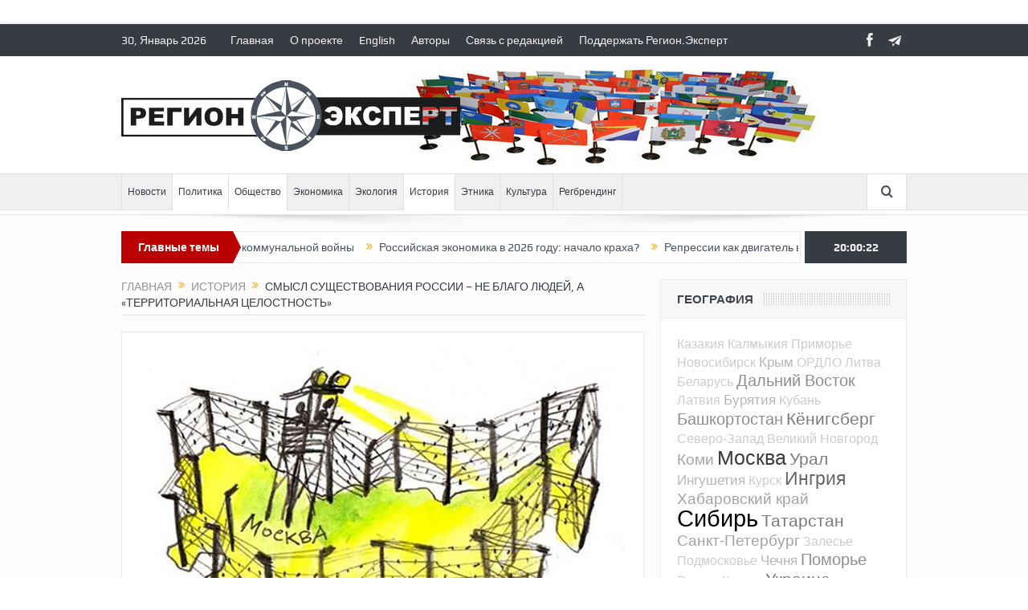

--- FILE ---
content_type: text/html; charset=UTF-8
request_url: https://region.expert/integrity/
body_size: 18654
content:
<!DOCTYPE html>
<!--[if lt IE 7]>      <html class="no-js lt-ie9 lt-ie8 lt-ie7" lang="ru-RU"> <![endif]-->
<!--[if IE 7]>         <html class="no-js lt-ie9 lt-ie8" lang="ru-RU"> <![endif]-->
<!--[if IE 8]>         <html class="no-js lt-ie9" lang="ru-RU"> <![endif]-->
<!--[if gt IE 8]><!--> <html class="no-js" lang="ru-RU"> <!--<![endif]-->
    <head>
	<meta charset="UTF-8" />
        <meta http-equiv="X-UA-Compatible" content="IE=edge,chrome=1">
	<title>Смысл существования России – не благо людей, а «территориальная целостность»  | Регион.Эксперт</title>
	<link rel="profile" href="http://gmpg.org/xfn/11">
	<link rel="pingback" href="https://region.expert/xmlrpc.php">
<meta property="og:image" content="https://region.expert/wp-content/uploads/2020/05/integrity.jpg"/>
    <meta property="og:image:width" content="1024" />
    <meta property="og:image:height" content="1024" />

<meta property="og:title" content="Смысл существования России – не благо людей, а «территориальная целостность»"/>
<meta property="og:type" content="article"/>
<meta property="og:description" content="Делая такие заявления, Путин демонстрирует фундаментальное презрение к гражданам своей страны."/>
<meta property="og:url" content="https://region.expert/integrity/"/>
<meta property="og:site_name" content="Регион.Эксперт"/>

<meta name="viewport" content="width=device-width, initial-scale=1, maximum-scale=1">
<link rel="shortcut icon" href="http://www.region.expert/wp-content/uploads/2018/12/favicon.png" />
<link rel="apple-touch-icon" href="https://region.expert/wp-content/themes/goodnews5/apple-touch-icon-precomposed.png" />

<link rel="pingback" href="https://region.expert/xmlrpc.php" />
        <!--[if lt IE 9]>
	<script src="https://region.expert/wp-content/themes/goodnews5/framework/helpers/js/html5.js"></script>
	<script src="https://region.expert/wp-content/themes/goodnews5/framework/helpers/js/IE9.js"></script>
	<![endif]-->
	
<!-- All in One SEO Pack Pro 2.10 by Michael Torbert of Semper Fi Web Design[451,551] -->
<!-- Отладка строки: 2JMJ7L5RSW0YVB/VLWAYKK/YBWK -->
<meta name="description"  content="Делая такие заявления, Путин демонстрирует фундаментальное презрение к гражданам своей страны." />

<link rel="canonical" href="https://region.expert/integrity/" />
<!-- /all in one seo pack pro -->
<link rel='dns-prefetch' href='//s.w.org' />
<link rel="alternate" type="application/rss+xml" title="Регион.Эксперт &raquo; Лента" href="https://region.expert/feed/" />
<link rel="alternate" type="application/rss+xml" title="Регион.Эксперт &raquo; Лента комментариев" href="https://region.expert/comments/feed/" />
<link rel="alternate" type="application/rss+xml" title="Регион.Эксперт &raquo; Лента комментариев к &laquo;Смысл существования России – не благо людей, а «территориальная целостность»&raquo;" href="https://region.expert/integrity/feed/" />
		<script type="text/javascript">
			window._wpemojiSettings = {"baseUrl":"https:\/\/s.w.org\/images\/core\/emoji\/11\/72x72\/","ext":".png","svgUrl":"https:\/\/s.w.org\/images\/core\/emoji\/11\/svg\/","svgExt":".svg","source":{"concatemoji":"https:\/\/region.expert\/wp-includes\/js\/wp-emoji-release.min.js?ver=4.9.26"}};
			!function(e,a,t){var n,r,o,i=a.createElement("canvas"),p=i.getContext&&i.getContext("2d");function s(e,t){var a=String.fromCharCode;p.clearRect(0,0,i.width,i.height),p.fillText(a.apply(this,e),0,0);e=i.toDataURL();return p.clearRect(0,0,i.width,i.height),p.fillText(a.apply(this,t),0,0),e===i.toDataURL()}function c(e){var t=a.createElement("script");t.src=e,t.defer=t.type="text/javascript",a.getElementsByTagName("head")[0].appendChild(t)}for(o=Array("flag","emoji"),t.supports={everything:!0,everythingExceptFlag:!0},r=0;r<o.length;r++)t.supports[o[r]]=function(e){if(!p||!p.fillText)return!1;switch(p.textBaseline="top",p.font="600 32px Arial",e){case"flag":return s([55356,56826,55356,56819],[55356,56826,8203,55356,56819])?!1:!s([55356,57332,56128,56423,56128,56418,56128,56421,56128,56430,56128,56423,56128,56447],[55356,57332,8203,56128,56423,8203,56128,56418,8203,56128,56421,8203,56128,56430,8203,56128,56423,8203,56128,56447]);case"emoji":return!s([55358,56760,9792,65039],[55358,56760,8203,9792,65039])}return!1}(o[r]),t.supports.everything=t.supports.everything&&t.supports[o[r]],"flag"!==o[r]&&(t.supports.everythingExceptFlag=t.supports.everythingExceptFlag&&t.supports[o[r]]);t.supports.everythingExceptFlag=t.supports.everythingExceptFlag&&!t.supports.flag,t.DOMReady=!1,t.readyCallback=function(){t.DOMReady=!0},t.supports.everything||(n=function(){t.readyCallback()},a.addEventListener?(a.addEventListener("DOMContentLoaded",n,!1),e.addEventListener("load",n,!1)):(e.attachEvent("onload",n),a.attachEvent("onreadystatechange",function(){"complete"===a.readyState&&t.readyCallback()})),(n=t.source||{}).concatemoji?c(n.concatemoji):n.wpemoji&&n.twemoji&&(c(n.twemoji),c(n.wpemoji)))}(window,document,window._wpemojiSettings);
		</script>
		<style type="text/css">
img.wp-smiley,
img.emoji {
	display: inline !important;
	border: none !important;
	box-shadow: none !important;
	height: 1em !important;
	width: 1em !important;
	margin: 0 .07em !important;
	vertical-align: -0.1em !important;
	background: none !important;
	padding: 0 !important;
}
</style>
<link rel='stylesheet' id='plugins-css'  href='https://region.expert/wp-content/themes/goodnews5/css/plugins.css?ver=4.9.26' type='text/css' media='all' />
<link rel='stylesheet' id='main-css'  href='https://region.expert/wp-content/themes/goodnews5/css/main.css?ver=4.9.26' type='text/css' media='all' />
<link rel='stylesheet' id='responsive-css'  href='https://region.expert/wp-content/themes/goodnews5/css/media.css?ver=4.9.26' type='text/css' media='all' />
<link rel='stylesheet' id='style-css'  href='https://region.expert/wp-content/themes/goodnews5/style.css?ver=4.9.26' type='text/css' media='all' />
<script type='text/javascript' src='https://region.expert/wp-includes/js/jquery/jquery.js?ver=1.12.4'></script>
<script type='text/javascript' src='https://region.expert/wp-includes/js/jquery/jquery-migrate.min.js?ver=1.4.1'></script>
<link rel='https://api.w.org/' href='https://region.expert/wp-json/' />
<link rel="EditURI" type="application/rsd+xml" title="RSD" href="https://region.expert/xmlrpc.php?rsd" />
<link rel="wlwmanifest" type="application/wlwmanifest+xml" href="https://region.expert/wp-includes/wlwmanifest.xml" /> 
<link rel='prev' title='Все мы здесь коми' href='https://region.expert/komi-elfimov/' />
<link rel='next' title='Тюремные прогулки vs. ночные вечеринки' href='https://region.expert/msk-nsk/' />
<meta name="generator" content="WordPress 4.9.26" />
<link rel='shortlink' href='https://region.expert/?p=7105' />
<link rel="alternate" type="application/json+oembed" href="https://region.expert/wp-json/oembed/1.0/embed?url=https%3A%2F%2Fregion.expert%2Fintegrity%2F" />
<link rel="alternate" type="text/xml+oembed" href="https://region.expert/wp-json/oembed/1.0/embed?url=https%3A%2F%2Fregion.expert%2Fintegrity%2F&#038;format=xml" />
<meta name="generator" content="Powered by WPBakery Page Builder - drag and drop page builder for WordPress."/>
<!--[if lte IE 9]><link rel="stylesheet" type="text/css" href="https://region.expert/wp-content/plugins/js_composer/assets/css/vc_lte_ie9.min.css" media="screen"><![endif]--><style type="text/css" title="dynamic-css" class="options-output">body{color:#303030;}body, body.layout-boxed{background-color:#ffffff;}.header{background-repeat:no-repeat;background-image:url('http://www.region.expert/wp-content/uploads/2018/12/flags146.jpg');}</style><style type="text/css">
body, body.layout-boxed {
    background-image: none;
}
    
.header > .inner, .header .logo {
line-height: 146px;
height: 146px;
}
/* Category background */
</style>
<noscript><style type="text/css"> .wpb_animate_when_almost_visible { opacity: 1; }</style></noscript>    </head>
    <body class="post-template-default single single-post postid-7105 single-format-image right-sidebar singular layout-boxed layout-boxed2 fade-imgs-in-appear navigation_highlight_ancestor ticker_has_live_time wpb-js-composer js-comp-ver-5.6 vc_responsive" itemscope="itemscope" itemtype="http://schema.org/WebPage">
    
        <!--[if lt IE 7]>
            <p class="browsehappy">You are using an <strong>outdated</strong> browser. Please <a href="http://browsehappy.com/">upgrade your browser</a> to improve your experience.</p>
        <![endif]-->
        <div class="boxed-wrap clearfix">
	    <div id="header-wrapper">
                         <div class="topbar">
  <div class="inner">
    <div class="today_date">
 30, Январь 2026</div>
        <div class="top-left-content">
                 			     <ul id="menu-top-menu" class="top-nav mom_visibility_desktop"><li id="menu-item-4284" class="menu-item menu-item-type-post_type menu-item-object-page menu-item-home menu-item-4284"><a href="https://www.region.expert/">Главная</a></li>
<li id="menu-item-4432" class="menu-item menu-item-type-post_type menu-item-object-page menu-item-4432"><a href="https://www.region.expert/o-proekte/">О проекте</a></li>
<li id="menu-item-4565" class="menu-item menu-item-type-post_type menu-item-object-page menu-item-4565"><a href="https://www.region.expert/english/">English</a></li>
<li id="menu-item-4286" class="menu-item menu-item-type-post_type menu-item-object-page menu-item-4286"><a href="https://www.region.expert/authors/">Авторы</a></li>
<li id="menu-item-4566" class="menu-item menu-item-type-custom menu-item-object-custom menu-item-4566"><a href="mailto:admin@region.expert">Связь с редакцией</a></li>
<li id="menu-item-4431" class="menu-item menu-item-type-post_type menu-item-object-page menu-item-4431"><a href="https://www.region.expert/podderzhat-region-ekspert/">Поддержать Регион.Эксперт</a></li>
</ul>
     			     <div class="mom_visibility_device device-top-menu-wrap">
			      <div class="top-menu-holder"><i class="fa-icon-reorder mh-icon"></i></div>
			      <ul id="menu-top-menu-1" class="device-top-nav"><li class="menu-item menu-item-type-post_type menu-item-object-page menu-item-home menu-item-4284"><a href="https://www.region.expert/">Главная</a></li>
<li class="menu-item menu-item-type-post_type menu-item-object-page menu-item-4432"><a href="https://www.region.expert/o-proekte/">О проекте</a></li>
<li class="menu-item menu-item-type-post_type menu-item-object-page menu-item-4565"><a href="https://www.region.expert/english/">English</a></li>
<li class="menu-item menu-item-type-post_type menu-item-object-page menu-item-4286"><a href="https://www.region.expert/authors/">Авторы</a></li>
<li class="menu-item menu-item-type-custom menu-item-object-custom menu-item-4566"><a href="mailto:admin@region.expert">Связь с редакцией</a></li>
<li class="menu-item menu-item-type-post_type menu-item-object-page menu-item-4431"><a href="https://www.region.expert/podderzhat-region-ekspert/">Поддержать Регион.Эксперт</a></li>
</ul>			     </div>

                        </div> <!--tb left-->
        <div class="top-right-content">
            		    <ul class="mom-social-icons">
        
                <li class="facebook"><a target="_blank" class="vector_icon" href="https://www.facebook.com/www.Region.Expert/"><i class="fa-icon-facebook "></i></a></li>        
        
        
        
        
        
        
        

        

        
                        	
	<li><a target="_blank" class="vector_icon" rel="enotype-icon-paperplane" href="https://t.me/regionexpert"><i class="enotype-icon-paperplane"></i></a></li>    </ul>
                    </div> <!--tb right-->
</div>
 </div> <!--topbar-->
             <header class="header " itemscope="itemscope" itemtype="http://schema.org/WPHeader" role="banner">
                <div class="inner">
						                    <div class="logo">
					                    <a href="https://region.expert">
		                                                    <img src="http://www.region.expert/wp-content/uploads/2018/12/logo_black.png" alt="Регион.Эксперт" width="422" height="88" />
                                                                                               <img class="mom_retina_logo" src="http://www.region.expert/wp-content/uploads/2018/12/logo_black.png" width="422" height="88" alt="Регион.Эксперт" />
                                                		                    </a>

					
                    </div>
                                        <div class="header-right">
                                  		<div class="mom-e3lanat-wrap  ">
	<div class="mom-e3lanat " style="">
		<div class="mom-e3lanat-inner">
		
		</div>
	</div>	<!--Mom ads-->
	</div>
                    </div> <!--header right-->
                    
                <div class="clear"></div>
                </div>
            </header>
	    	    </div> <!--header wrap-->
                                    <nav id="navigation" itemtype="http://schema.org/SiteNavigationElement" itemscope="itemscope" role="navigation" class="dd-effect-slide ">
                <div class="navigation-inner">
                <div class="inner">
                                                                <ul id="menu-main-menu" class="main-menu mom_visibility_desktop"><li id="menu-item-4529" class="menu-item menu-item-type-taxonomy menu-item-object-category mom_default_menu_item menu-item-depth-0"><a href="https://www.region.expert/category/novosti/">Новости</a></li>
<li id="menu-item-4435" class="menu-item menu-item-type-taxonomy menu-item-object-category current-post-ancestor current-menu-parent current-post-parent mom_default_menu_item menu-item-depth-0"><a href="https://www.region.expert/category/politika/">Политика</a></li>
<li id="menu-item-4574" class="menu-item menu-item-type-taxonomy menu-item-object-category current-post-ancestor current-menu-parent current-post-parent mom_default_menu_item menu-item-depth-0"><a href="https://www.region.expert/category/obshhestvo/">Общество</a></li>
<li id="menu-item-4436" class="menu-item menu-item-type-taxonomy menu-item-object-category mom_default_menu_item menu-item-depth-0"><a href="https://www.region.expert/category/ekonomika/">Экономика</a></li>
<li id="menu-item-4576" class="menu-item menu-item-type-taxonomy menu-item-object-category mom_default_menu_item menu-item-depth-0"><a href="https://www.region.expert/category/ekologiya/">Экология</a></li>
<li id="menu-item-4433" class="menu-item menu-item-type-taxonomy menu-item-object-category current-post-ancestor current-menu-parent current-post-parent mom_default_menu_item menu-item-depth-0"><a href="https://www.region.expert/category/istoriya/">История</a></li>
<li id="menu-item-4437" class="menu-item menu-item-type-taxonomy menu-item-object-category mom_default_menu_item menu-item-depth-0"><a href="https://www.region.expert/category/etnika/">Этника</a></li>
<li id="menu-item-4434" class="menu-item menu-item-type-taxonomy menu-item-object-category mom_default_menu_item menu-item-depth-0"><a href="https://www.region.expert/category/kultura/">Культура</a></li>
<li id="menu-item-4575" class="menu-item menu-item-type-taxonomy menu-item-object-category mom_default_menu_item menu-item-depth-0"><a href="https://www.region.expert/category/regbrending/">Регбрендинг</a></li>
</ul>                                                                <div class="device-menu-wrap mom_visibility_device">
                        <div id="menu-holder" class="device-menu-holder">
                            <i class="fa-icon-align-justify mh-icon"></i> <span class="the_menu_holder_area"><i class="dmh-icon"></i>Menu</span><i class="mh-caret"></i>
                        </div>
                        <ul id="menu-main-menu-1" class="device-menu mom_visibility_device"><li id="menu-item-4529" class="menu-item menu-item-type-taxonomy menu-item-object-category mom_default_menu_item menu-item-depth-0"><a href="https://www.region.expert/category/novosti/">Новости</a></li>
<li id="menu-item-4435" class="menu-item menu-item-type-taxonomy menu-item-object-category current-post-ancestor current-menu-parent current-post-parent mom_default_menu_item menu-item-depth-0"><a href="https://www.region.expert/category/politika/">Политика</a></li>
<li id="menu-item-4574" class="menu-item menu-item-type-taxonomy menu-item-object-category current-post-ancestor current-menu-parent current-post-parent mom_default_menu_item menu-item-depth-0"><a href="https://www.region.expert/category/obshhestvo/">Общество</a></li>
<li id="menu-item-4436" class="menu-item menu-item-type-taxonomy menu-item-object-category mom_default_menu_item menu-item-depth-0"><a href="https://www.region.expert/category/ekonomika/">Экономика</a></li>
<li id="menu-item-4576" class="menu-item menu-item-type-taxonomy menu-item-object-category mom_default_menu_item menu-item-depth-0"><a href="https://www.region.expert/category/ekologiya/">Экология</a></li>
<li id="menu-item-4433" class="menu-item menu-item-type-taxonomy menu-item-object-category current-post-ancestor current-menu-parent current-post-parent mom_default_menu_item menu-item-depth-0"><a href="https://www.region.expert/category/istoriya/">История</a></li>
<li id="menu-item-4437" class="menu-item menu-item-type-taxonomy menu-item-object-category mom_default_menu_item menu-item-depth-0"><a href="https://www.region.expert/category/etnika/">Этника</a></li>
<li id="menu-item-4434" class="menu-item menu-item-type-taxonomy menu-item-object-category mom_default_menu_item menu-item-depth-0"><a href="https://www.region.expert/category/kultura/">Культура</a></li>
<li id="menu-item-4575" class="menu-item menu-item-type-taxonomy menu-item-object-category mom_default_menu_item menu-item-depth-0"><a href="https://www.region.expert/category/regbrending/">Регбрендинг</a></li>
</ul>                        </div>
                                            		    <div class="nav-buttons">
                                        		                        <span class="nav-button nav-search">
                        <i class="fa-icon-search"></i>
                    </span>
                    <div class="nb-inner-wrap search-wrap border-box">
                        <div class="nb-inner sw-inner">
                        <div class="search-form mom-search-form">
                            <form method="get" action="https://region.expert">
                                <input class="sf" type="text" placeholder="Search ..." autocomplete="off" name="s">
                                <button class="button" type="submit"><i class="fa-icon-search"></i></button>
                            </form>
                            <span class="sf-loading"><img src="https://region.expert/wp-content/themes/goodnews5/images/ajax-search-nav.gif" alt="loading..." width="16" height="16"></span>
                        </div>
                    <div class="ajax_search_results">
                    </div> <!--ajax search results-->
                    </div> <!--sw inner-->
                    </div> <!--search wrap-->
                    
        		    </div> <!--nav-buttons-->

                </div>
                </div> <!--nav inner-->
            </nav> <!--Navigation-->
            	    <div class="boxed-content-wrapper clearfix">
                        <div class="nav-shaddow"></div>
                         <div style="margin-top:-17px; margin-bottom:20px;"></div>
            
            <div class="inner">
                        
        <div class="breaking-news">
    <div class="the_ticker" >
    <div class="bn-title"><span>Главные темы</span></div>
    <div class="news-ticker " data-timeout="5000">
        <ul>
            <li><i class="fa-icon-double-angle-right"></i><a href="https://region.expert/central-asia/">Российская угроза республикам Центральной Азии</a></li>
            <li><i class="fa-icon-double-angle-right"></i><a href="https://region.expert/board/">«Совет мира» или союз демократий?</a></li>
            <li><i class="fa-icon-double-angle-right"></i><a href="https://region.expert/war-boomerang/">Бумеранг коммунальной войны</a></li>
            <li><i class="fa-icon-double-angle-right"></i><a href="https://region.expert/eco2026/">Российская экономика в 2026 году: начало краха?</a></li>
            <li><i class="fa-icon-double-angle-right"></i><a href="https://region.expert/repressions/">Репрессии как двигатель войны</a></li>
            <li><i class="fa-icon-double-angle-right"></i><a href="https://region.expert/goodbye-america/">Гудбай, Америка!</a></li>
            <li><i class="fa-icon-double-angle-right"></i><a href="https://region.expert/minimal/">Казино с минимальными депозитами</a></li>
        </ul>
    </div> <!--news ticker-->
    </div>
        <span class="current_time"><span></span> </span>
        </div> <!--breaking news-->
            </div>
    <div class="inner">
        
                            <div class="main_container">
           <div class="main-col">
                                <div class="category-title">
                        <div class="mom_breadcrumb breadcrumb breadcrumbs"><div class="breadcrumbs-plus">
<span itemscope itemtype="http://data-vocabulary.org/Breadcrumb"><a itemprop="url" href="https://region.expert/" class="home"><span itemprop="title">Главная</span></a></span> <span class='separator'><i class="sep fa-icon-double-angle-right"></i></span> <span itemscope itemtype="http://data-vocabulary.org/Breadcrumb"><a itemprop="url" href="https://region.expert/category/istoriya/" title="История"><span itemprop="title">История</span></a></span> <span class='separator'><i class="sep fa-icon-double-angle-right"></i></span> <span itemprop="name">Смысл существования России – не благо людей, а «территориальная целостность»</span></div></div>                </div>
                                        <div class="base-box blog-post p-single bp-horizontal-share post-7105 post type-post status-publish format-image has-post-thumbnail category-istoriya category-obshhestvo category-politika tag-zalese tag-sever tag-severo-zapad tag-ural tag-chechnya post_format-post-format-image"itemscope itemtype="http://schema.org/Article">
<div itemprop="image" itemscope itemtype="https://schema.org/ImageObject">
    <meta itemprop="url" content="https://region.expert/wp-content/uploads/2020/05/integrity-300x200.jpg">
    <meta itemprop="width" content="300">
    <meta itemprop="height" content="300">
  </div>
  <meta itemscope itemprop="mainEntityOfPage"  itemType="https://schema.org/WebPage" itemid="https://region.expert/integrity/"/>

  <div itemprop="publisher" itemscope itemtype="https://schema.org/Organization">
    <div itemprop="logo" itemscope itemtype="https://schema.org/ImageObject">
      <meta itemprop="url" content="http://www.region.expert/wp-content/uploads/2018/12/logo_black.png">
      <meta itemprop="width" content="422">
      <meta itemprop="height" content="88">
    </div>
        <meta itemprop="name" content="Регион.Эксперт">
  </div>
  <meta itemprop="datePublished" content="2020-05-29T19:44:44+00:00"/>
  <meta itemprop="dateModified" content="2020-05-29T20:26:01+00:00"/>


                                   														<div class="feature-img">
								<img src="https://region.expert/wp-content/uploads/2020/05/integrity.jpg" alt="Смысл существования России – не благо людей, а «территориальная целостность»">
							</div>
							                                   <h1 class="post-tile entry-title" itemprop="headline">Смысл существования России – не благо людей, а «территориальная целостность»</h1>
<div class="mom-post-meta single-post-meta"><span class="author vcard" itemprop="author" itemscope itemtype="https://schema.org/Person"> <span class="fn" itemprop="name"><a href="https://region.expert/author/pol-gobl/">Пол Гобл</a></span></span><span>Дата: <time datetime="2020-05-29T19:44:44+00:00" class="updated">Май 29, 2020</time></span><span>Рубрика: <a href="https://region.expert/category/istoriya/" title="View all posts in История">История</a>, <a href="https://region.expert/category/obshhestvo/" title="View all posts in Общество">Общество</a>, <a href="https://region.expert/category/politika/" title="View all posts in Политика">Политика</a></span><span>  </span><div class="post-tools"><a href="javascript:window.print()" rel="nofollow" class="print"><i class="fa-icon-print"> </i>Печать</a><a href="mailto:?subject=Смысл существования России – не благо людей, а «территориальная целостность»&body=Смысл существования России – не благо людей, а «территориальная целостность» https://region.expert/integrity/" rel="nofollow" class="email"><i class="fa-icon-envelope"> </i>Email</a></div></div><div class="entry-content">
            <p>Владимир Путин впервые вступил на пост президента в 2000 году, возобновив чеченскую войну. В то время он утверждал, что только путем завоевания и подавления Чечни Россия может сохранить свою территориальную целостность. Но теперь он уточняет, что опасался тогда – <strong>России угрожала дезинтеграция не только на Северном Кавказе, но и везде.</strong></p>
<p>В майском интервью каналу «Россия-1» кремлевский лидер <a href="https://www.finanz.ru/novosti/aktsii/putin-zayavil-o-spasenii-rossii-ot-raspada-1029192681" target="_blank" rel="noopener">заявил</a>, что угроза распада в то время исходила «не только с Кавказа»:</p>
<blockquote><p>Это было и на севере, это было на северо-западе, это было в центре, это было на Урале – да везде.</p></blockquote>
<p>Путин говорит, что в конституциях нерусских республик два десятилетия назад были разные вещи. Но для него не было четкой ясности, что эти территории являются «частью Российской Федерации». Он утверждает, что это было вызовом, который нужно решить, и он принял этот вызов.</p>
<p>По словам российского президента, <strong>его «задачей номер один» при вступлении в должность было «удержать целостность российского государства»</strong>, и эту задачу он полностью выполнил.  <em>«Наша страна сегодня абсолютно надежно защищена от любых посягательств извне».</em>  Хотя внешние «враги России» все еще хотят ее разделить и управлять ею.</p>
<p>Здесь важны три аспекта этих замечаний. Во-первых, они предполагают, что <strong>Путин верил или, по крайней мере, сейчас верит, что почти каждый регион Российской Федерации захочет выйти из ее состава</strong>, если страна не будет управляться «сильной рукой». Несомненно, многие поступили бы так. Но утверждать, будто такие настроения были распространены «везде» – это похоже на паранойю или попытку выдать желаемое за действительное.</p>
<p>Во-вторых, заявляя, что удержание территориальной целостности – это была его «задача номер один», Путин показывает, что <strong>его главной заботой остается государство как таковое, а вовсе не интересы людей, которым довелось в нем жить</strong>.</p>
<p>И в-третьих, здесь, как и в других своих речах, Путин проявляет свое <strong>фундаментальное презрение к гражданам Российской Федерации</strong>. Он не допускает даже мысли, что какой-то народ или регион может сам желать большей автономии или независимости. По его мнению, все подобные желания объясняются лишь действиями «внешних врагов».</p>
<p>Всё это вместе взятое показывает, насколько мало нынешний кремлевский правитель понимает свою страну и насколько мало его взгляды изменились по сравнению с офицером КГБ, которым он когда-то был.</p>
<p style="text-align: right;"><em>Оригинал – </em><em><a href="https://windowoneurasia2.blogspot.com/2020/05/russia-was-falling-apart-everywhere.html" target="_blank" rel="noopener">Window on Eurasia</a></em></p>
<p><span style="font-size: 10pt;"><em>Подписывайтесь на <a href="https://t.me/regionexpert" target="_blank" rel="noopener">Телеграм-канал Регион.Эксперт</a></em></span></p>
<h4>Другие статьи автора:</h4> <ul><li><a href="https://region.expert/protests2025/">Россияне протестуют против нарастающих проблем, но пока не против Путина</a></li><li><a href="https://region.expert/generalize/">«Критикуй, но не обобщай!»</a></li><li><a href="https://region.expert/msk-svo/">Московская власть громко поддерживает «СВО»</a></li><li><a href="https://region.expert/armed-people/">Москва создает перспективу «вооруженного народа»</a></li><li><a href="https://region.expert/environmental/">Экологические протесты в России становятся драйвером политической оппозиции</a></li><li><a href="https://region.expert/freezing/">«Замораживание» украинского конфликта не принесет мира</a></li><li><a href="https://region.expert/railway-collapse/">Приближение к коллапсу?</a></li><li><a href="https://region.expert/psychiatry/">«Нормальные люди не протестуют»</a></li><li><a href="https://region.expert/ceasefire-2025/">Россия и Украина могут договориться о прекращении огня в 2025 году, но мир не гарантирован</a></li><li><a href="https://region.expert/textbooks/">«Края империи» вместо республик</a></li><li><a href="https://region.expert/academies/">Академическая регионализация</a></li><li><a href="https://region.expert/militias/">Позволяя регионам формировать ополчения, Москва повышает риск гражданской войны</a></li><li><a href="https://region.expert/no-resources/">У путинской России заканчиваются советские резервы</a></li><li><a href="https://region.expert/roc/">РПЦ теряет свои позиции на постсоветском пространстве</a></li><li><a href="https://region.expert/outflow/">Отток населения с Дальнего Востока делает его все менее русским</a></li><li><a href="https://region.expert/moscowchina/">«Подмосковные вечера» по-китайски</a></li><li><a href="https://region.expert/rupture/">Приближающийся конец России не обещает быть легким или быстрым – и все должны быть к этому готовы</a></li><li><a href="https://region.expert/hopes-fears/">Российские надежды и страхи после «выборов»</a></li><li><a href="https://region.expert/ochamchira/">«Очамчира, Очамчира – гордость русских моряков»</a></li><li><a href="https://region.expert/home-front/">Война Москвы против Украины оборачивается фатальными потерями в тылу</a></li><li><a href="https://region.expert/precedent/">Ингерманландский прецедент: почему он способен повлиять на многое</a></li><li><a href="https://region.expert/denuclearization/">Деколонизация России требует денуклеаризации Москвы</a></li><li><a href="https://region.expert/patranoia/">Патрушев ищет в Карелии «террористов-сепаратистов»</a></li><li><a href="https://region.expert/green-wedge/">Может ли возродиться Зеленый Клин?</a></li><li><a href="https://region.expert/destroyed/">Мятеж ЧВК Вагнера показал, что Путин разрушил российское государство</a></li><li><a href="https://region.expert/1918-1991/">Приближающийся конец сегодняшней России будет скорее напоминать 1918 год, а не 1991-й</a></li><li><a href="https://region.expert/cossackia-potential/">Казакия: потенциально мощный оплот против российского империализма</a></li><li><a href="https://region.expert/china-sakha/">Китай, а не Москва построит железную дорогу в Якутию</a></li><li><a href="https://region.expert/regio-ethno/">Регионализм важнее этнонационализма</a></li><li><a href="https://region.expert/wedge/">Кубань:  настоящий «клин» между Россией и Украиной</a></li><li><a href="https://region.expert/challenges/">Москва начинает больше беспокоиться о региональных вызовах, чем об этнических</a></li><li><a href="https://region.expert/3changes/">Освободить порабощенные нации: три изменения в международной системе, которые внушают оптимизм</a></li><li><a href="https://region.expert/ussrf/">Распад СССР 2.0?</a></li><li><a href="https://region.expert/sibcapital/">Дискуссии о переносе столицы в Сибирь: свобода слова?</a></li><li><a href="https://region.expert/diverse/">Русский язык становится регионально разнообразным</a></li><li><a href="https://region.expert/asymmetry/">Российским федералистам надо учитывать реальную асимметрию регионов</a></li><li><a href="https://region.expert/siberia2020/">Обзор 2020 года: сибиряки в центре внимания России</a></li><li><a href="https://region.expert/roads/">Может ли федерализм спасти российские дороги и жизни людей, которые путешествуют по ним?</a></li><li><a href="https://region.expert/baikal/">Москва уничтожит Байкал прежде, чем Китай его выпьет?</a></li><li><a href="https://region.expert/cossackia/">Казакия: осуществимая мечта?</a></li><li><a href="https://region.expert/failure1991/">Провал Запада в 1991 году не должен повториться сейчас</a></li><li><a href="https://region.expert/regionalist-movements/">Москва сталкивается с регионалистскими движениями по всей России</a></li><li><a href="https://region.expert/regionalism-next-nationalism/">Регионализм – это национализм следующей русской революции</a></li></ul>      

            <div class="post-tags">
            <span class="pt-title">Метки: </span> <a href="https://region.expert/tag/zalese/" rel="tag">Залесье</a><a href="https://region.expert/tag/sever/" rel="tag">Север</a><a href="https://region.expert/tag/severo-zapad/" rel="tag">Северо-Запад</a><a href="https://region.expert/tag/ural/" rel="tag">Урал</a><a href="https://region.expert/tag/chechnya/" rel="tag">Чечня</a>        </div> <!-- post tags -->
    
       <div class="mom-social-share ss-horizontal border-box php-share" data-id="7105">
                  <div class="ss-icon facebook">
                <a href="#" onclick="window.open('http://www.facebook.com/sharer/sharer.php?u=https://region.expert/integrity/', 'Share This', 'menubar=no,toolbar=no,resizable=no,scrollbars=no, width=600,height=455');"><span class="icon"><i class="fa-icon-facebook"></i>Share</span></a>
                
            </div> <!--icon-->  
        
                    <div class="ss-icon twitter">
                <a href="http://twitter.com/share?text=Смысл существования России – не благо людей, а «территориальная целостность»&url=https://region.expert/integrity/" onclick="window.open(this.href, 'Post this on twitter', 'menubar=no,toolbar=no,resizable=no,scrollbars=no,width=600,height=455');"><span class="icon"><i class="fa-icon-twitter"></i>Tweet</span></a>
            </div> <!--icon-->
        
                                                <div class="clear"></div>
        </div> <!--social share-->

</div> <!-- entry content -->
</div> <!-- base box -->

            <div class="np-posts">
                <ul>
			                    <li class="np-post prev border-box">
						<div class="post-img">
                            <a href="https://region.expert/komi-elfimov/"><img src="https://region.expert/wp-content/uploads/2020/05/elfimov-90x60.jpg" data-hidpi="https://region.expert/wp-content/uploads/2020/05/elfimov-180x120.jpg" alt="Смысл существования России – не благо людей, а «территориальная целостность»"></a>
                        </div>
			                        <div class="details has-feature-image">
                            <a href="https://region.expert/komi-elfimov/" class="link prev"><i class="fa-icon-double-angle-left"></i>Предыдущая</a>
                            <h3><a href="https://region.expert/komi-elfimov/">Все мы здесь коми</a></h3>
                        </div>
                    </li>
		    		                        <li class="np-post next border-box">
						<div class="post-img">
                            <a href="https://region.expert/msk-nsk/"><img src="https://region.expert/wp-content/uploads/2020/05/nsk-disco-90x60.jpg" data-hidpi="https://region.expert/wp-content/uploads/2020/05/nsk-disco-180x120.jpg" alt="Смысл существования России – не благо людей, а «территориальная целостность»"></a>
                        </div>
			                        <div class="details has-feature-image">
                            <a href="https://region.expert/msk-nsk/" class="link next"><i class="fa-icon-double-angle-right alignright"></i>Следующая</a>
                            <h3><a href="https://region.expert/msk-nsk/">Тюремные прогулки vs. ночные вечеринки</a></h3>
                        </div>
                    </li>
		                    </ul>
            </div> <!-- np posts -->
<h2 class="single-title">Об авторе</h2>
            <div class="base-box single-box about-the-author">
                <div class="author_avatar"><img src="https://region.expert/wp-content/uploads/2018/12/paul-goble-150x150.jpg" width="80" height="80" alt="Пол Гобл" class="avatar avatar-80 wp-user-avatar wp-user-avatar-80 alignnone photo" /></div>
                <div class="author_desc">
                    <h3 calss="vcard author"><span class="fn"><a href="https://region.expert/author/pol-gobl/">Пол Гобл</a></span>  </span></h3>
        <p>
		Paul Goble - специалист по региональным, этническим и религиозным вопросам в Евразии, редактор восьми книг, автор более 1000 публикаций в американских и европейских изданиях.	</p>
                 <div class="mom-socials-icons author-social-icons">
        <ul>
                                                                                                   <li class="rss"><a target="_blank" href="https://region.expert/author/pol-gobl/feed/"><i class="fa-icon-rss"></i></a></li>
                                                                                                                                                                        </u>

        <div class="clear"></div>
    </div>

                </div>
	            <div class="clear"></div>

            </div>
                <h2 class="single-title">Похожие статьи</h2>
            <div class="base-box single-box">
                <ul class="single-related-posts">
	   	                   	       <li>
			                        <a href="https://region.expert/terror-system/"><img src="https://region.expert/wp-content/uploads/2025/10/uzniki-190x122.jpg" data-hidpi="https://region.expert/wp-content/uploads/2025/10/uzniki-600x380.jpg" alt="Непридуманный фильм ужасов"></a>
			                        <h4><a itemprop="name" href="https://region.expert/terror-system/">Непридуманный фильм ужасов</a></h4>
                        <div class="mom-post-meta">
			<time datetime="2025-10-04T15:17:31+00:00">Октябрь 04, 2025</time>
			</div>
                </li>
	       <li>
			                        <a href="https://region.expert/autumn-war/"><img src="https://region.expert/wp-content/uploads/2025/09/cyp-190x122.jpg" data-hidpi="https://region.expert/wp-content/uploads/2025/09/cyp-600x380.jpg" alt="Цыплят по осени недосчитались"></a>
			                        <h4><a itemprop="name" href="https://region.expert/autumn-war/">Цыплят по осени недосчитались</a></h4>
                        <div class="mom-post-meta">
			<time datetime="2025-09-29T10:51:53+00:00">Сентябрь 29, 2025</time>
			</div>
                </li>
	       <li>
			                        <a href="https://region.expert/trump-ural/"><img src="https://region.expert/wp-content/uploads/2025/09/trump-russia-190x122.jpg" data-hidpi="https://region.expert/wp-content/uploads/2025/09/trump-russia-600x380.jpg" alt="Надежда на «доброго царя» у россиян в крови"></a>
			                        <h4><a itemprop="name" href="https://region.expert/trump-ural/">Надежда на «доброго царя» у россиян в крови</a></h4>
                        <div class="mom-post-meta">
			<time datetime="2025-09-20T22:46:51+00:00">Сентябрь 20, 2025</time>
			</div>
                </li>
                                                  </ul>
</div>

<div id="comments" class="comments-area">

	
		
		<div id="respond" class="comment-respond">
		<h3 id="reply-title" class="comment-reply-title">Написать комментарий <small><a rel="nofollow" id="cancel-comment-reply-link" href="/integrity/#respond" style="display:none;">Cancel Reply</a></small></h3>			<form action="https://region.expert/wp-comments-post.php" method="post" id="commentform" class="comment-form">
				<p class="comment-notes"><span id="email-notes">Ваш e-mail не будет опубликован.</span> Обязательные поля помечены <span class="required">*</span></p><p class="comment-form-comment"><textarea id="comment" placeholder="Текст..." name="comment" cols="45" rows="8" aria-required="true"></textarea></p><input id="author" name="author" type="text" placeholder="Name (required)" value="" size="30" aria-required='true' />
<input id="email" name="email" type="text" placeholder="Email (required)" value="" size="30" aria-required='true' />
<input id="url" name="url" type="text" placeholder="Website" value="" size="30" />
<div class="gglcptch gglcptch_v2"><div id="gglcptch_recaptcha_268104507" class="gglcptch_recaptcha"></div>
				<noscript>
					<div style="width: 302px;">
						<div style="width: 302px; height: 422px; position: relative;">
							<div style="width: 302px; height: 422px; position: absolute;">
								<iframe src="https://www.google.com/recaptcha/api/fallback?k=6LcUT-EUAAAAAJcAJR6K3hDGJRpR4Av9p-V43yOh" frameborder="0" scrolling="no" style="width: 302px; height:422px; border-style: none;"></iframe>
							</div>
						</div>
						<div style="border-style: none; bottom: 12px; left: 25px; margin: 0px; padding: 0px; right: 25px; background: #f9f9f9; border: 1px solid #c1c1c1; border-radius: 3px; height: 60px; width: 300px;">
							<textarea id="g-recaptcha-response" name="g-recaptcha-response" class="g-recaptcha-response" style="width: 250px !important; height: 40px !important; border: 1px solid #c1c1c1 !important; margin: 10px 25px !important; padding: 0px !important; resize: none !important;"></textarea>
						</div>
					</div>
				</noscript></div><p class="form-submit"><input name="submit" type="submit" id="submit-comment" class="submit" value="Отправить" /> <input type='hidden' name='comment_post_ID' value='7105' id='comment_post_ID' />
<input type='hidden' name='comment_parent' id='comment_parent' value='0' />
</p><p style="display: none;"><input type="hidden" id="akismet_comment_nonce" name="akismet_comment_nonce" value="1564a6c11b" /></p><p style="display: none;"><input type="hidden" id="ak_js" name="ak_js" value="51"/></p>			</form>
			</div><!-- #respond -->
	
</div><!-- #comments .comments-area -->
            </div> <!--main column-->
                        <div class="clear"></div>
</div> <!--main container-->            
            <div class="sidebar main-sidebar" role="complementary" itemscope="itemscope" itemtype="http://schema.org/WPSideBar">
            <div class="widget widget-simpletags"><div class="widget-head"><h3 class="widget-title"><span>География</span></h3></div>
<!-- Generated by Simple Tags 2.4.7 - http://wordpress.org/extend/plugins/simple-tags -->
	<div class="st-tag-cloud">
	<a href="https://region.expert/tag/kazakiya/" id="tag-link-122" class="st-tags t0" title="20 topics" rel="tag" style="font-size:12pt; color:#cccccc;">Казакия</a>
<a href="https://region.expert/tag/kalmykiya/" id="tag-link-176" class="st-tags t0" title="15 topics" rel="tag" style="font-size:12pt; color:#cccccc;">Калмыкия</a>
<a href="https://region.expert/tag/primore/" id="tag-link-115" class="st-tags t0" title="28 topics" rel="tag" style="font-size:12pt; color:#cccccc;">Приморье</a>
<a href="https://region.expert/tag/novosibirsk/" id="tag-link-194" class="st-tags t0" title="27 topics" rel="tag" style="font-size:12pt; color:#cccccc;">Новосибирск</a>
<a href="https://region.expert/tag/krym/" id="tag-link-119" class="st-tags t1" title="50 topics" rel="tag" style="font-size:13pt; color:#b7b7b7;">Крым</a>
<a href="https://region.expert/tag/ordlo/" id="tag-link-145" class="st-tags t0" title="32 topics" rel="tag" style="font-size:12pt; color:#cccccc;">ОРДЛО</a>
<a href="https://region.expert/tag/litva/" id="tag-link-154" class="st-tags t0" title="21 topics" rel="tag" style="font-size:12pt; color:#cccccc;">Литва</a>
<a href="https://region.expert/tag/belarus/" id="tag-link-161" class="st-tags t0" title="25 topics" rel="tag" style="font-size:12pt; color:#cccccc;">Беларусь</a>
<a href="https://region.expert/tag/dalnij-vostok/" id="tag-link-130" class="st-tags t3" title="73 topics" rel="tag" style="font-size:15pt; color:#8e8e8e;">Дальний Восток</a>
<a href="https://region.expert/tag/latviya/" id="tag-link-199" class="st-tags t0" title="15 topics" rel="tag" style="font-size:12pt; color:#cccccc;">Латвия</a>
<a href="https://region.expert/tag/buryatiya/" id="tag-link-170" class="st-tags t1" title="38 topics" rel="tag" style="font-size:13pt; color:#b7b7b7;">Бурятия</a>
<a href="https://region.expert/tag/kuban/" id="tag-link-169" class="st-tags t0" title="15 topics" rel="tag" style="font-size:12pt; color:#cccccc;">Кубань</a>
<a href="https://region.expert/tag/bashkortostan/" id="tag-link-157" class="st-tags t3" title="85 topics" rel="tag" style="font-size:15pt; color:#8e8e8e;">Башкортостан</a>
<a href="https://region.expert/tag/kyonigsberg/" id="tag-link-117" class="st-tags t4" title="98 topics" rel="tag" style="font-size:16pt; color:#7a7a7a;">Кёнигсберг</a>
<a href="https://region.expert/tag/severo-zapad/" id="tag-link-136" class="st-tags t0" title="26 topics" rel="tag" style="font-size:12pt; color:#cccccc;">Северо-Запад</a>
<a href="https://region.expert/tag/velikij-novgorod/" id="tag-link-123" class="st-tags t0" title="20 topics" rel="tag" style="font-size:12pt; color:#cccccc;">Великий Новгород</a>
<a href="https://region.expert/tag/komi/" id="tag-link-155" class="st-tags t2" title="57 topics" rel="tag" style="font-size:14pt; color:#a3a3a3;">Коми</a>
<a href="https://region.expert/tag/moskva/" id="tag-link-104" class="st-tags t7" title="161 topics" rel="tag" style="font-size:19pt; color:#3d3d3d;">Москва</a>
<a href="https://region.expert/tag/ural/" id="tag-link-116" class="st-tags t4" title="90 topics" rel="tag" style="font-size:16pt; color:#7a7a7a;">Урал</a>
<a href="https://region.expert/tag/ingushetiya/" id="tag-link-139" class="st-tags t1" title="35 topics" rel="tag" style="font-size:13pt; color:#b7b7b7;">Ингушетия</a>
<a href="https://region.expert/tag/kursk/" id="tag-link-221" class="st-tags t0" title="18 topics" rel="tag" style="font-size:12pt; color:#cccccc;">Курск</a>
<a href="https://region.expert/tag/ingriya/" id="tag-link-113" class="st-tags t5" title="115 topics" rel="tag" style="font-size:17pt; color:#666666;">Ингрия</a>
<a href="https://region.expert/tag/habarovskij-kraj/" id="tag-link-245" class="st-tags t2" title="65 topics" rel="tag" style="font-size:14pt; color:#a3a3a3;">Хабаровский край</a>
<a href="https://region.expert/tag/sibir/" id="tag-link-101" class="st-tags t10" title="201 topics" rel="tag" style="font-size:22pt; color:#000000;">Сибирь</a>
<a href="https://region.expert/tag/tatarstan/" id="tag-link-110" class="st-tags t4" title="90 topics" rel="tag" style="font-size:16pt; color:#7a7a7a;">Татарстан</a>
<a href="https://region.expert/tag/sankt-peterburg/" id="tag-link-164" class="st-tags t2" title="66 topics" rel="tag" style="font-size:14pt; color:#a3a3a3;">Санкт-Петербург</a>
<a href="https://region.expert/tag/zalese/" id="tag-link-135" class="st-tags t0" title="17 topics" rel="tag" style="font-size:12pt; color:#cccccc;">Залесье</a>
<a href="https://region.expert/tag/podmoskove/" id="tag-link-133" class="st-tags t0" title="17 topics" rel="tag" style="font-size:12pt; color:#cccccc;">Подмосковье</a>
<a href="https://region.expert/tag/chechnya/" id="tag-link-111" class="st-tags t1" title="44 topics" rel="tag" style="font-size:13pt; color:#b7b7b7;">Чечня</a>
<a href="https://region.expert/tag/pomore/" id="tag-link-121" class="st-tags t3" title="77 topics" rel="tag" style="font-size:15pt; color:#8e8e8e;">Поморье</a>
<a href="https://region.expert/tag/ryazan/" id="tag-link-222" class="st-tags t0" title="15 topics" rel="tag" style="font-size:12pt; color:#cccccc;">Рязань</a>
<a href="https://region.expert/tag/kavkaz/" id="tag-link-103" class="st-tags t0" title="30 topics" rel="tag" style="font-size:12pt; color:#cccccc;">Кавказ</a>
<a href="https://region.expert/tag/ukraina/" id="tag-link-185" class="st-tags t4" title="106 topics" rel="tag" style="font-size:16pt; color:#7a7a7a;">Украина</a>
<a href="https://region.expert/tag/bajkaliya/" id="tag-link-125" class="st-tags t0" title="19 topics" rel="tag" style="font-size:12pt; color:#cccccc;">Байкалия</a>
<a href="https://region.expert/tag/estoniya/" id="tag-link-159" class="st-tags t4" title="93 topics" rel="tag" style="font-size:16pt; color:#7a7a7a;">Эстония</a>
<a href="https://region.expert/tag/saha-yakutiya/" id="tag-link-152" class="st-tags t1" title="44 topics" rel="tag" style="font-size:13pt; color:#b7b7b7;">Саха (Якутия)</a>
<a href="https://region.expert/tag/kareliya/" id="tag-link-120" class="st-tags t6" title="141 topics" rel="tag" style="font-size:18pt; color:#515151;">Карелия</a>
<a href="https://region.expert/tag/finlyandiya/" id="tag-link-174" class="st-tags t0" title="26 topics" rel="tag" style="font-size:12pt; color:#cccccc;">Финляндия</a>
<a href="https://region.expert/tag/altaj/" id="tag-link-141" class="st-tags t0" title="16 topics" rel="tag" style="font-size:12pt; color:#cccccc;">Алтай</a>
<a href="https://region.expert/tag/kataloniya/" id="tag-link-147" class="st-tags t0" title="21 topics" rel="tag" style="font-size:12pt; color:#cccccc;">Каталония</a>
<a href="https://region.expert/tag/dagestan/" id="tag-link-235" class="st-tags t0" title="20 topics" rel="tag" style="font-size:12pt; color:#cccccc;">Дагестан</a>
<a href="https://region.expert/tag/pskov/" id="tag-link-129" class="st-tags t0" title="30 topics" rel="tag" style="font-size:12pt; color:#cccccc;">Псков</a>
<a href="https://region.expert/tag/rus/" id="tag-link-109" class="st-tags t0" title="16 topics" rel="tag" style="font-size:12pt; color:#cccccc;">Русь</a>
<a href="https://region.expert/tag/krasnoyarskij-kraj/" id="tag-link-142" class="st-tags t0" title="15 topics" rel="tag" style="font-size:12pt; color:#cccccc;">Красноярский край</a>
<a href="https://region.expert/tag/ekaterinburg/" id="tag-link-187" class="st-tags t0" title="21 topics" rel="tag" style="font-size:12pt; color:#cccccc;">Екатеринбург</a></div>

</div><div class="widget momizat-posts"><div class="widget-head"><h3 class="widget-title"><span>Новости</span></h3></div>                                   <div class="mom-posts-widget">

					<div class="mpw-post">
							    <div class="post-img main-sidebar-element"><a href="http://www.region.expert/minimal/"><img src="http://www.region.expert/wp-content/uploads/2026/01/minimal-90x60.jpg" data-hidpi="http://www.region.expert/wp-content/uploads/2026/01/minimal-90x60.jpg" alt="Казино с минимальными депозитами" width="90" height="60"></a></div>
			    <div class="post-img sec-sidebar-element"><a href="http://www.region.expert/minimal/"><img src="http://www.region.expert/wp-content/uploads/2026/01/minimal-180x120.jpg" data-hidpi="http://www.region.expert/wp-content/uploads/2026/01/minimal-180x120.jpg" alt="Казино с минимальными депозитами" width="180" height="120"></a><span class="post-format-icon"></span></div>
			    			   <div class="details has-feature-image">
			    <h4><a href="http://www.region.expert/minimal/">Казино с минимальными депозитами</a></h4>
			   <div class="mom-post-meta mom-w-meta">
				<span datetime="2026-01-22T18:21:10+00:00" class="entry-date">Январь 22, 2026</span>
			    			    </div>
			</div>
			</div> <!--//post-->

						<div class="mpw-post">
							    <div class="post-img main-sidebar-element"><a href="http://www.region.expert/holloway-oliveira/"><img src="http://www.region.expert/wp-content/uploads/2025/12/legalbet-90x60.jpg" data-hidpi="http://www.region.expert/wp-content/uploads/2025/12/legalbet-90x60.jpg" alt="Холлоуэй — Оливейра: заруба бывших чемпионов" width="90" height="60"></a></div>
			    <div class="post-img sec-sidebar-element"><a href="http://www.region.expert/holloway-oliveira/"><img src="http://www.region.expert/wp-content/uploads/2025/12/legalbet-180x120.jpg" data-hidpi="http://www.region.expert/wp-content/uploads/2025/12/legalbet-180x120.jpg" alt="Холлоуэй — Оливейра: заруба бывших чемпионов" width="180" height="120"></a><span class="post-format-icon"></span></div>
			    			   <div class="details has-feature-image">
			    <h4><a href="http://www.region.expert/holloway-oliveira/">Холлоуэй — Оливейра: заруба бывших чемпионов</a></h4>
			   <div class="mom-post-meta mom-w-meta">
				<span datetime="2025-12-23T17:31:07+00:00" class="entry-date">Декабрь 23, 2025</span>
			    			    </div>
			</div>
			</div> <!--//post-->

						<div class="mpw-post">
							    <div class="post-img main-sidebar-element"><a href="http://www.region.expert/live/"><img src="http://www.region.expert/wp-content/uploads/2025/12/game-90x60.jpg" data-hidpi="http://www.region.expert/wp-content/uploads/2025/12/game-90x60.jpg" alt="Казино с живыми дилерами" width="90" height="60"></a></div>
			    <div class="post-img sec-sidebar-element"><a href="http://www.region.expert/live/"><img src="http://www.region.expert/wp-content/uploads/2025/12/game-180x120.jpg" data-hidpi="http://www.region.expert/wp-content/uploads/2025/12/game-180x120.jpg" alt="Казино с живыми дилерами" width="180" height="120"></a><span class="post-format-icon"></span></div>
			    			   <div class="details has-feature-image">
			    <h4><a href="http://www.region.expert/live/">Казино с живыми дилерами</a></h4>
			   <div class="mom-post-meta mom-w-meta">
				<span datetime="2025-12-22T09:43:26+00:00" class="entry-date">Декабрь 22, 2025</span>
			    			    </div>
			</div>
			</div> <!--//post-->

									                                    </div>
</div><div class="widget_text widget widget_custom_html"><div class="textwidget custom-html-widget"><p><a href="https://region.expert/post2025"><img src="http://region.expert/wp-content/uploads/2025/01/banner-book2.jpg" alt="Узнать подробности"></a></p></div></div><div class="widget momizat-posts"><div class="widget-head"><h3 class="widget-title"><span>Что такое регионализм?</span></h3></div>                                   <div class="mom-posts-widget">

					<div class="mpw-post">
							    <div class="post-img main-sidebar-element"><a href="http://www.region.expert/regionalism-next-nationalism/"><img src="http://www.region.expert/wp-content/uploads/2018/12/paul-goble-90x60.jpg" data-hidpi="http://www.region.expert/wp-content/uploads/2018/12/paul-goble-90x60.jpg" alt="Регионализм – это национализм следующей русской революции" width="90" height="60"></a></div>
			    <div class="post-img sec-sidebar-element"><a href="http://www.region.expert/regionalism-next-nationalism/"><img src="http://www.region.expert/wp-content/uploads/2018/12/paul-goble-180x120.jpg" data-hidpi="http://www.region.expert/wp-content/uploads/2018/12/paul-goble-180x120.jpg" alt="Регионализм – это национализм следующей русской революции" width="180" height="120"></a><span class="post-format-icon"></span></div>
			    			   <div class="details has-feature-image">
			    <h4><a href="http://www.region.expert/regionalism-next-nationalism/">Регионализм – это национализм следующей русской революции</a></h4>
			   <div class="mom-post-meta mom-w-meta">
				<span datetime="2016-12-28T20:51:27+00:00" class="entry-date">Декабрь 28, 2016</span>
			    			    </div>
			</div>
			</div> <!--//post-->

						<div class="mpw-post">
							    <div class="post-img main-sidebar-element"><a href="http://www.region.expert/postmoscow/"><img src="http://www.region.expert/wp-content/uploads/2018/12/arheomoscow-90x60.jpg" data-hidpi="http://www.region.expert/wp-content/uploads/2018/12/arheomoscow-90x60.jpg" alt="Постмосковская цивилизация" width="90" height="60"></a></div>
			    <div class="post-img sec-sidebar-element"><a href="http://www.region.expert/postmoscow/"><img src="http://www.region.expert/wp-content/uploads/2018/12/arheomoscow-180x120.jpg" data-hidpi="http://www.region.expert/wp-content/uploads/2018/12/arheomoscow-180x120.jpg" alt="Постмосковская цивилизация" width="180" height="120"></a><span class="post-format-icon"></span></div>
			    			   <div class="details has-feature-image">
			    <h4><a href="http://www.region.expert/postmoscow/">Постмосковская цивилизация</a></h4>
			   <div class="mom-post-meta mom-w-meta">
				<span datetime="2016-06-02T00:26:58+00:00" class="entry-date">Июнь 02, 2016</span>
			    			    </div>
			</div>
			</div> <!--//post-->

						<div class="mpw-post">
							    <div class="post-img main-sidebar-element"><a href="http://www.region.expert/o-rossiyah/"><img src="http://www.region.expert/wp-content/uploads/2018/12/gerby-gorodov-90x60.jpg" data-hidpi="http://www.region.expert/wp-content/uploads/2018/12/gerby-gorodov-90x60.jpg" alt="О Россиях" width="90" height="60"></a></div>
			    <div class="post-img sec-sidebar-element"><a href="http://www.region.expert/o-rossiyah/"><img src="http://www.region.expert/wp-content/uploads/2018/12/gerby-gorodov-180x120.jpg" data-hidpi="http://www.region.expert/wp-content/uploads/2018/12/gerby-gorodov-180x120.jpg" alt="О Россиях" width="180" height="120"></a><span class="post-format-icon"></span></div>
			    			   <div class="details has-feature-image">
			    <h4><a href="http://www.region.expert/o-rossiyah/">О Россиях</a></h4>
			   <div class="mom-post-meta mom-w-meta">
				<span datetime="1990-07-01T20:32:52+00:00" class="entry-date">Июль 01, 1990</span>
			    			    </div>
			</div>
			</div> <!--//post-->

									                                    </div>
</div><div class="widget momizat-posts"><div class="widget-head"><h3 class="widget-title"><span>Самые читаемые</span></h3></div>                                   <div class="mom-posts-widget">

					<div class="mpw-post">
							    <div class="post-img main-sidebar-element"><a href="https://region.expert/senat/"><img src="https://region.expert/wp-content/uploads/2020/11/sen-90x60.jpg" data-hidpi="https://region.expert/wp-content/uploads/2020/11/sen-90x60.jpg" alt="Сенаторы эпохи упадка" width="90" height="60"></a></div>
			    <div class="post-img sec-sidebar-element"><a href="https://region.expert/senat/"><img src="https://region.expert/wp-content/uploads/2020/11/sen-180x120.jpg" data-hidpi="https://region.expert/wp-content/uploads/2020/11/sen-180x120.jpg" alt="Сенаторы эпохи упадка" width="180" height="120"></a><span class="post-format-icon"></span></div>
			    			   <div class="details has-feature-image">
			    <h4><a href="https://region.expert/senat/">Сенаторы эпохи упадка</a></h4>
			   <div class="mom-post-meta mom-w-meta">
				<span datetime="2020-11-09T12:22:55+00:00" class="entry-date">Ноябрь 09, 2020</span>
			    			    </div>
			</div>
			</div> <!--//post-->

						<div class="mpw-post">
							    <div class="post-img main-sidebar-element"><a href="https://region.expert/vorobyov-statement/"><img src="https://region.expert/wp-content/uploads/2022/03/vorobjov-90x60.jpg" data-hidpi="https://region.expert/wp-content/uploads/2022/03/vorobjov-90x60.jpg" alt="Я безоговорочно осуждаю нападение российской армии на Украину" width="90" height="60"></a></div>
			    <div class="post-img sec-sidebar-element"><a href="https://region.expert/vorobyov-statement/"><img src="https://region.expert/wp-content/uploads/2022/03/vorobjov-180x120.jpg" data-hidpi="https://region.expert/wp-content/uploads/2022/03/vorobjov-180x120.jpg" alt="Я безоговорочно осуждаю нападение российской армии на Украину" width="180" height="120"></a><span class="post-format-icon"></span></div>
			    			   <div class="details has-feature-image">
			    <h4><a href="https://region.expert/vorobyov-statement/">Я безоговорочно осуждаю нападение российской армии на Украину</a></h4>
			   <div class="mom-post-meta mom-w-meta">
				<span datetime="2022-03-01T12:57:48+00:00" class="entry-date">Март 01, 2022</span>
			    			    </div>
			</div>
			</div> <!--//post-->

						<div class="mpw-post">
							    <div class="post-img main-sidebar-element"><a href="https://region.expert/no-sugar/"><img src="https://region.expert/wp-content/uploads/2019/06/boston-90x60.jpg" data-hidpi="https://region.expert/wp-content/uploads/2019/06/boston-90x60.jpg" alt="Жизнь в колонии – не сахар" width="90" height="60"></a></div>
			    <div class="post-img sec-sidebar-element"><a href="https://region.expert/no-sugar/"><img src="https://region.expert/wp-content/uploads/2019/06/boston-180x120.jpg" data-hidpi="https://region.expert/wp-content/uploads/2019/06/boston-180x120.jpg" alt="Жизнь в колонии – не сахар" width="180" height="120"></a><span class="post-format-icon"></span></div>
			    			   <div class="details has-feature-image">
			    <h4><a href="https://region.expert/no-sugar/">Жизнь в колонии – не сахар</a></h4>
			   <div class="mom-post-meta mom-w-meta">
				<span datetime="2019-06-03T11:52:40+00:00" class="entry-date">Июнь 03, 2019</span>
			    			    </div>
			</div>
			</div> <!--//post-->

						<div class="mpw-post">
							    <div class="post-img main-sidebar-element"><a href="https://region.expert/reality/"><img src="https://region.expert/wp-content/uploads/2023/01/decl-90x60.jpg" data-hidpi="https://region.expert/wp-content/uploads/2023/01/decl-90x60.jpg" alt="Регионализм должен быть реальностью, а не фейком и хайпом" width="90" height="60"></a></div>
			    <div class="post-img sec-sidebar-element"><a href="https://region.expert/reality/"><img src="https://region.expert/wp-content/uploads/2023/01/decl-180x120.jpg" data-hidpi="https://region.expert/wp-content/uploads/2023/01/decl-180x120.jpg" alt="Регионализм должен быть реальностью, а не фейком и хайпом" width="180" height="120"></a><span class="post-format-icon"></span></div>
			    			   <div class="details has-feature-image">
			    <h4><a href="https://region.expert/reality/">Регионализм должен быть реальностью, а не фейком и хайпом</a></h4>
			   <div class="mom-post-meta mom-w-meta">
				<span datetime="2023-01-13T04:28:45+00:00" class="entry-date">Январь 13, 2023</span>
			    			    </div>
			</div>
			</div> <!--//post-->

						<div class="mpw-post">
							    <div class="post-img main-sidebar-element"><a href="https://region.expert/muscovy-2/"><img src="https://region.expert/wp-content/uploads/2023/03/tsar-musc-90x60.jpg" data-hidpi="https://region.expert/wp-content/uploads/2023/03/tsar-musc-90x60.jpg" alt="Почему Московия боится своего настоящего имени?" width="90" height="60"></a></div>
			    <div class="post-img sec-sidebar-element"><a href="https://region.expert/muscovy-2/"><img src="https://region.expert/wp-content/uploads/2023/03/tsar-musc-180x120.jpg" data-hidpi="https://region.expert/wp-content/uploads/2023/03/tsar-musc-180x120.jpg" alt="Почему Московия боится своего настоящего имени?" width="180" height="120"></a><span class="post-format-icon"></span></div>
			    			   <div class="details has-feature-image">
			    <h4><a href="https://region.expert/muscovy-2/">Почему Московия боится своего настоящего имени?</a></h4>
			   <div class="mom-post-meta mom-w-meta">
				<span datetime="2023-03-20T00:47:24+00:00" class="entry-date">Март 20, 2023</span>
			    			    </div>
			</div>
			</div> <!--//post-->

									                                    </div>
</div><div class="widget momizat-recent_comments"><div class="widget-head"><h3 class="widget-title"><span>Последние комментарии</span></h3></div>  <div class="mom-recent-comments">
                            <ul>
                                <li>
                                    <div class="author_avatar border-box">
                                        <a href="https://region.expert/own-game/#comment-17888" title="Сергий Федорынчык on Почему России не помог «поворот на Восток», или у Китая своя игра"><img src="https://secure.gravatar.com/avatar/fafc1117e93b4480a17f7db33890ddfb?s=60&#038;d=mm&#038;r=g" width="60" height="60" alt="" class="avatar avatar-60wp-user-avatar wp-user-avatar-60 alignnone photo avatar-default" /></a>
                                    </div>
                                    <div class="author_comment">
                                    <h4><a href="https://region.expert/own-game/#comment-17888" title="Сергий Федорынчык on Почему России не помог «поворот на Восток», или у Китая своя игра">Сергий Федорынчык</a> <time>on 17 Окт </time><span class="rc-post">in: <a href="https://region.expert/own-game/">Почему России не помог «поворот на Восток», или у Китая своя игра</a></span></h4>
                                    <p>Вопреки утверждению Главы МИД КНР Ван И "Китай не может допустить пора ... </p>
<!--                         <a class="read-more-link" href="https://region.expert/own-game/#comment-17888" title="Сергий Федорынчык on Почему России не помог «поворот на Восток», или у Китая своя игра">Читать полностью</a>
 -->                                    </div>
                                </li>
                                                          <li>
                                    <div class="author_avatar border-box">
                                        <a href="https://region.expert/patriotism/#comment-17643" title="Juri Motsilin on Патриотизм как стокгольмский синдром"><img src="https://secure.gravatar.com/avatar/616265c3921b47e1febe2cad02309eb8?s=60&#038;d=mm&#038;r=g" width="60" height="60" alt="" class="avatar avatar-60wp-user-avatar wp-user-avatar-60 alignnone photo avatar-default" /></a>
                                    </div>
                                    <div class="author_comment">
                                    <h4><a href="https://region.expert/patriotism/#comment-17643" title="Juri Motsilin on Патриотизм как стокгольмский синдром">Juri Motsilin</a> <time>on 20 Сен </time><span class="rc-post">in: <a href="https://region.expert/patriotism/">Патриотизм как стокгольмский синдром</a></span></h4>
                                    <p>Штепа, интересный автор. Сторонник реформ в России. ... </p>
<!--                         <a class="read-more-link" href="https://region.expert/patriotism/#comment-17643" title="Juri Motsilin on Патриотизм как стокгольмский синдром">Читать полностью</a>
 -->                                    </div>
                                </li>
                                                          <li>
                                    <div class="author_avatar border-box">
                                        <a href="https://region.expert/deputat/#comment-16221" title="Гость on Хорошилище грядет по гульбищу на позорище"><img src="https://secure.gravatar.com/avatar/943ebeb5234c7a1d4ef51eb399ccc2bd?s=60&#038;d=mm&#038;r=g" width="60" height="60" alt="" class="avatar avatar-60wp-user-avatar wp-user-avatar-60 alignnone photo avatar-default" /></a>
                                    </div>
                                    <div class="author_comment">
                                    <h4><a href="https://region.expert/deputat/#comment-16221" title="Гость on Хорошилище грядет по гульбищу на позорище">Гость</a> <time>on 06 Янв </time><span class="rc-post">in: <a href="https://region.expert/deputat/">Хорошилище грядет по гульбищу на позорище</a></span></h4>
                                    <p>И слово «русский» убрать. Оно же по происхождению скандинавское! ... </p>
<!--                         <a class="read-more-link" href="https://region.expert/deputat/#comment-16221" title="Гость on Хорошилище грядет по гульбищу на позорище">Читать полностью</a>
 -->                                    </div>
                                </li>
                                                          <li>
                                    <div class="author_avatar border-box">
                                        <a href="https://region.expert/real-trump/#comment-15982" title="Sergey on Настоящий Трамп"><img src="https://secure.gravatar.com/avatar/e41788c05ac6793215feda1741d55b29?s=60&#038;d=mm&#038;r=g" width="60" height="60" alt="" class="avatar avatar-60wp-user-avatar wp-user-avatar-60 alignnone photo avatar-default" /></a>
                                    </div>
                                    <div class="author_comment">
                                    <h4><a href="https://region.expert/real-trump/#comment-15982" title="Sergey on Настоящий Трамп">Sergey</a> <time>on 21 Ноя </time><span class="rc-post">in: <a href="https://region.expert/real-trump/">Настоящий Трамп</a></span></h4>
                                    <p>Ну тут много, что можно было бы прокомментировать. Самого первого изве ... </p>
<!--                         <a class="read-more-link" href="https://region.expert/real-trump/#comment-15982" title="Sergey on Настоящий Трамп">Читать полностью</a>
 -->                                    </div>
                                </li>
                                                          <li>
                                    <div class="author_avatar border-box">
                                        <a href="https://region.expert/demo-problem/#comment-14519" title="Елена on Демография как проблема для регионализма"><img src="https://secure.gravatar.com/avatar/40e0b36343f37d05a725954c872ea62b?s=60&#038;d=mm&#038;r=g" width="60" height="60" alt="" class="avatar avatar-60wp-user-avatar wp-user-avatar-60 alignnone photo avatar-default" /></a>
                                    </div>
                                    <div class="author_comment">
                                    <h4><a href="https://region.expert/demo-problem/#comment-14519" title="Елена on Демография как проблема для регионализма">Елена</a> <time>on 04 Апр </time><span class="rc-post">in: <a href="https://region.expert/demo-problem/">Демография как проблема для регионализма</a></span></h4>
                                    <p>Ну был же в Дагестане скандал, что материнские капиталы выдавались на ... </p>
<!--                         <a class="read-more-link" href="https://region.expert/demo-problem/#comment-14519" title="Елена on Демография как проблема для регионализма">Читать полностью</a>
 -->                                    </div>
                                </li>
                          
                            </ul>
        </div>
</div><div class="widget widget_execphp"><div class="widget-head"><h3 class="widget-title"><span>Рубрики</span></h3></div>			<div class="execphpwidget"><ul>
	<li class="cat-item cat-item-1"><a href="https://region.expert/category/bez-rubriki/" >Без рубрики</a> (7)
</li>
	<li class="cat-item cat-item-91"><a href="https://region.expert/category/istoriya/" >История</a> (1&nbsp;075)
</li>
	<li class="cat-item cat-item-93"><a href="https://region.expert/category/kultura/" >Культура</a> (396)
</li>
	<li class="cat-item cat-item-94"><a href="https://region.expert/category/novosti/" >Новости</a> (477)
</li>
	<li class="cat-item cat-item-95"><a href="https://region.expert/category/obshhestvo/" >Общество</a> (1&nbsp;632)
</li>
	<li class="cat-item cat-item-89"><a href="https://region.expert/category/politika/" >Политика</a> (1&nbsp;658)
</li>
	<li class="cat-item cat-item-97"><a href="https://region.expert/category/regbrending/" >Регбрендинг</a> (217)
</li>
	<li class="cat-item cat-item-327"><a href="https://region.expert/category/ads/" >Реклама</a> (14)
</li>
	<li class="cat-item cat-item-96"><a href="https://region.expert/category/ekologiya/" >Экология</a> (145)
</li>
	<li class="cat-item cat-item-90"><a href="https://region.expert/category/ekonomika/" >Экономика</a> (597)
</li>
	<li class="cat-item cat-item-92"><a href="https://region.expert/category/etnika/" >Этника</a> (448)
</li>
</ul>
</div>
		</div>
           </div> <!--main sidebar-->
            <div class="clear"></div>                      </div> <!--main inner-->
            
      </div> <!--content boxed wrapper-->
                        <div class="copyrights-area">
                <div class="inner">
                    <p class="copyrights-text">Регион.Эксперт, 2019-2025... @ Все права защищены</p>
                        <ul class="mom-social-icons">
        
                <li class="facebook"><a target="_blank" class="vector_icon" href="https://www.facebook.com/www.Region.Expert/"><i class="fa-icon-facebook "></i></a></li>        
        
        
        
        
        
        
        

        

        
                        	
	<li><a target="_blank" class="vector_icon" rel="enotype-icon-paperplane" href="https://t.me/regionexpert"><i class="enotype-icon-paperplane"></i></a></li>    </ul>				                </div>
           </div>
            <div class="clear"></div>
        </div> <!--Boxed wrap-->
        <a href="#" class="scrollToTop button"><i class="enotype-icon-arrow-up"></i></a>	        <!-- Yandex.Metrika counter -->
<script type="text/javascript" >
   (function(m,e,t,r,i,k,a){m[i]=m[i]||function(){(m[i].a=m[i].a||[]).push(arguments)};
   m[i].l=1*new Date();k=e.createElement(t),a=e.getElementsByTagName(t)[0],k.async=1,k.src=r,a.parentNode.insertBefore(k,a)})
   (window, document, "script", "https://mc.yandex.ru/metrika/tag.js", "ym");

   ym(51880148, "init", {
        id:51880148,
        clickmap:true,
        trackLinks:true,
        accurateTrackBounce:true
   });
</script>
<noscript><div><img src="https://mc.yandex.ru/watch/51880148" style="position:absolute; left:-9999px;" alt="" /></div></noscript>
<!-- /Yandex.Metrika counter --><link rel='stylesheet' id='gglcptch-css'  href='https://region.expert/wp-content/plugins/google-captcha/css/gglcptch.css?ver=1.56' type='text/css' media='all' />
<script type='text/javascript' src='https://region.expert/wp-includes/js/comment-reply.min.js?ver=4.9.26'></script>
<script type='text/javascript' src='https://region.expert/wp-content/themes/goodnews5/js/plugins.js?ver=1.0'></script>
<script type='text/javascript'>
/* <![CDATA[ */
var momAjaxL = {"url":"https:\/\/region.expert\/wp-admin\/admin-ajax.php","nonce":"9b6c77d527","success":"check your email to complete subscription","error":"Already subscribed","error2":"Email invalid","werror":"Enter a valid city name.","nomore":"No More Posts","homeUrl":"https:\/\/region.expert","viewAll":"View All","noResults":"Sorry, no posts matched your criteria","bodyad":""};
/* ]]> */
</script>
<script type='text/javascript' src='https://region.expert/wp-content/themes/goodnews5/js/main.js?ver=1.0'></script>
<script type='text/javascript' src='https://region.expert/wp-content/plugins/js_composer/assets/lib/prettyphoto/js/jquery.prettyPhoto.min.js?ver=5.6'></script>
<script type='text/javascript' src='https://region.expert/wp-includes/js/wp-embed.min.js?ver=4.9.26'></script>
<script async="async" type='text/javascript' src='https://region.expert/wp-content/plugins/akismet/_inc/form.js?ver=4.1.3'></script>
<script type='text/javascript' data-cfasync="false" async="async" defer="defer" src='https://www.google.com/recaptcha/api.js?render=explicit&#038;ver=1.56'></script>
<script type='text/javascript'>
/* <![CDATA[ */
var gglcptch = {"options":{"version":"v2","sitekey":"6LcUT-EUAAAAAJcAJR6K3hDGJRpR4Av9p-V43yOh","error":"<strong>\u0412\u043d\u0438\u043c\u0430\u043d\u0438\u0435<\/strong>:&nbsp;\u0412 \u0442\u0435\u043a\u0443\u0449\u0435\u0439 \u0444\u043e\u0440\u043c\u0435 \u043d\u0430\u0439\u0434\u0435\u043d\u043e \u0431\u043e\u043b\u0435\u0435 \u043e\u0434\u043d\u043e\u0433\u043e \u0431\u043b\u043e\u043a\u0430 reCAPTCHA. \u041f\u043e\u0436\u0430\u043b\u0443\u0439\u0441\u0442\u0430, \u0443\u0434\u0430\u043b\u0438\u0442\u0435 \u0432\u0441\u0435 \u043b\u0438\u0448\u043d\u0438\u0435 \u0431\u043b\u043e\u043a\u0438 reCAPTCHA \u0434\u043b\u044f \u0434\u0430\u043b\u044c\u043d\u0435\u0439\u0448\u0435\u0439 \u043a\u043e\u0440\u0440\u0435\u043a\u0442\u043d\u043e\u0439 \u0440\u0430\u0431\u043e\u0442\u044b.","disable":0,"theme":"light"},"vars":{"visibility":false}};
/* ]]> */
</script>
<script type='text/javascript' src='https://region.expert/wp-content/plugins/google-captcha/js/script.js?ver=1.56'></script>
    </body>
</html>


--- FILE ---
content_type: text/html; charset=utf-8
request_url: https://www.google.com/recaptcha/api2/anchor?ar=1&k=6LcUT-EUAAAAAJcAJR6K3hDGJRpR4Av9p-V43yOh&co=aHR0cHM6Ly9yZWdpb24uZXhwZXJ0OjQ0Mw..&hl=en&v=N67nZn4AqZkNcbeMu4prBgzg&theme=light&size=normal&anchor-ms=20000&execute-ms=30000&cb=dg1rqggmswe3
body_size: 49522
content:
<!DOCTYPE HTML><html dir="ltr" lang="en"><head><meta http-equiv="Content-Type" content="text/html; charset=UTF-8">
<meta http-equiv="X-UA-Compatible" content="IE=edge">
<title>reCAPTCHA</title>
<style type="text/css">
/* cyrillic-ext */
@font-face {
  font-family: 'Roboto';
  font-style: normal;
  font-weight: 400;
  font-stretch: 100%;
  src: url(//fonts.gstatic.com/s/roboto/v48/KFO7CnqEu92Fr1ME7kSn66aGLdTylUAMa3GUBHMdazTgWw.woff2) format('woff2');
  unicode-range: U+0460-052F, U+1C80-1C8A, U+20B4, U+2DE0-2DFF, U+A640-A69F, U+FE2E-FE2F;
}
/* cyrillic */
@font-face {
  font-family: 'Roboto';
  font-style: normal;
  font-weight: 400;
  font-stretch: 100%;
  src: url(//fonts.gstatic.com/s/roboto/v48/KFO7CnqEu92Fr1ME7kSn66aGLdTylUAMa3iUBHMdazTgWw.woff2) format('woff2');
  unicode-range: U+0301, U+0400-045F, U+0490-0491, U+04B0-04B1, U+2116;
}
/* greek-ext */
@font-face {
  font-family: 'Roboto';
  font-style: normal;
  font-weight: 400;
  font-stretch: 100%;
  src: url(//fonts.gstatic.com/s/roboto/v48/KFO7CnqEu92Fr1ME7kSn66aGLdTylUAMa3CUBHMdazTgWw.woff2) format('woff2');
  unicode-range: U+1F00-1FFF;
}
/* greek */
@font-face {
  font-family: 'Roboto';
  font-style: normal;
  font-weight: 400;
  font-stretch: 100%;
  src: url(//fonts.gstatic.com/s/roboto/v48/KFO7CnqEu92Fr1ME7kSn66aGLdTylUAMa3-UBHMdazTgWw.woff2) format('woff2');
  unicode-range: U+0370-0377, U+037A-037F, U+0384-038A, U+038C, U+038E-03A1, U+03A3-03FF;
}
/* math */
@font-face {
  font-family: 'Roboto';
  font-style: normal;
  font-weight: 400;
  font-stretch: 100%;
  src: url(//fonts.gstatic.com/s/roboto/v48/KFO7CnqEu92Fr1ME7kSn66aGLdTylUAMawCUBHMdazTgWw.woff2) format('woff2');
  unicode-range: U+0302-0303, U+0305, U+0307-0308, U+0310, U+0312, U+0315, U+031A, U+0326-0327, U+032C, U+032F-0330, U+0332-0333, U+0338, U+033A, U+0346, U+034D, U+0391-03A1, U+03A3-03A9, U+03B1-03C9, U+03D1, U+03D5-03D6, U+03F0-03F1, U+03F4-03F5, U+2016-2017, U+2034-2038, U+203C, U+2040, U+2043, U+2047, U+2050, U+2057, U+205F, U+2070-2071, U+2074-208E, U+2090-209C, U+20D0-20DC, U+20E1, U+20E5-20EF, U+2100-2112, U+2114-2115, U+2117-2121, U+2123-214F, U+2190, U+2192, U+2194-21AE, U+21B0-21E5, U+21F1-21F2, U+21F4-2211, U+2213-2214, U+2216-22FF, U+2308-230B, U+2310, U+2319, U+231C-2321, U+2336-237A, U+237C, U+2395, U+239B-23B7, U+23D0, U+23DC-23E1, U+2474-2475, U+25AF, U+25B3, U+25B7, U+25BD, U+25C1, U+25CA, U+25CC, U+25FB, U+266D-266F, U+27C0-27FF, U+2900-2AFF, U+2B0E-2B11, U+2B30-2B4C, U+2BFE, U+3030, U+FF5B, U+FF5D, U+1D400-1D7FF, U+1EE00-1EEFF;
}
/* symbols */
@font-face {
  font-family: 'Roboto';
  font-style: normal;
  font-weight: 400;
  font-stretch: 100%;
  src: url(//fonts.gstatic.com/s/roboto/v48/KFO7CnqEu92Fr1ME7kSn66aGLdTylUAMaxKUBHMdazTgWw.woff2) format('woff2');
  unicode-range: U+0001-000C, U+000E-001F, U+007F-009F, U+20DD-20E0, U+20E2-20E4, U+2150-218F, U+2190, U+2192, U+2194-2199, U+21AF, U+21E6-21F0, U+21F3, U+2218-2219, U+2299, U+22C4-22C6, U+2300-243F, U+2440-244A, U+2460-24FF, U+25A0-27BF, U+2800-28FF, U+2921-2922, U+2981, U+29BF, U+29EB, U+2B00-2BFF, U+4DC0-4DFF, U+FFF9-FFFB, U+10140-1018E, U+10190-1019C, U+101A0, U+101D0-101FD, U+102E0-102FB, U+10E60-10E7E, U+1D2C0-1D2D3, U+1D2E0-1D37F, U+1F000-1F0FF, U+1F100-1F1AD, U+1F1E6-1F1FF, U+1F30D-1F30F, U+1F315, U+1F31C, U+1F31E, U+1F320-1F32C, U+1F336, U+1F378, U+1F37D, U+1F382, U+1F393-1F39F, U+1F3A7-1F3A8, U+1F3AC-1F3AF, U+1F3C2, U+1F3C4-1F3C6, U+1F3CA-1F3CE, U+1F3D4-1F3E0, U+1F3ED, U+1F3F1-1F3F3, U+1F3F5-1F3F7, U+1F408, U+1F415, U+1F41F, U+1F426, U+1F43F, U+1F441-1F442, U+1F444, U+1F446-1F449, U+1F44C-1F44E, U+1F453, U+1F46A, U+1F47D, U+1F4A3, U+1F4B0, U+1F4B3, U+1F4B9, U+1F4BB, U+1F4BF, U+1F4C8-1F4CB, U+1F4D6, U+1F4DA, U+1F4DF, U+1F4E3-1F4E6, U+1F4EA-1F4ED, U+1F4F7, U+1F4F9-1F4FB, U+1F4FD-1F4FE, U+1F503, U+1F507-1F50B, U+1F50D, U+1F512-1F513, U+1F53E-1F54A, U+1F54F-1F5FA, U+1F610, U+1F650-1F67F, U+1F687, U+1F68D, U+1F691, U+1F694, U+1F698, U+1F6AD, U+1F6B2, U+1F6B9-1F6BA, U+1F6BC, U+1F6C6-1F6CF, U+1F6D3-1F6D7, U+1F6E0-1F6EA, U+1F6F0-1F6F3, U+1F6F7-1F6FC, U+1F700-1F7FF, U+1F800-1F80B, U+1F810-1F847, U+1F850-1F859, U+1F860-1F887, U+1F890-1F8AD, U+1F8B0-1F8BB, U+1F8C0-1F8C1, U+1F900-1F90B, U+1F93B, U+1F946, U+1F984, U+1F996, U+1F9E9, U+1FA00-1FA6F, U+1FA70-1FA7C, U+1FA80-1FA89, U+1FA8F-1FAC6, U+1FACE-1FADC, U+1FADF-1FAE9, U+1FAF0-1FAF8, U+1FB00-1FBFF;
}
/* vietnamese */
@font-face {
  font-family: 'Roboto';
  font-style: normal;
  font-weight: 400;
  font-stretch: 100%;
  src: url(//fonts.gstatic.com/s/roboto/v48/KFO7CnqEu92Fr1ME7kSn66aGLdTylUAMa3OUBHMdazTgWw.woff2) format('woff2');
  unicode-range: U+0102-0103, U+0110-0111, U+0128-0129, U+0168-0169, U+01A0-01A1, U+01AF-01B0, U+0300-0301, U+0303-0304, U+0308-0309, U+0323, U+0329, U+1EA0-1EF9, U+20AB;
}
/* latin-ext */
@font-face {
  font-family: 'Roboto';
  font-style: normal;
  font-weight: 400;
  font-stretch: 100%;
  src: url(//fonts.gstatic.com/s/roboto/v48/KFO7CnqEu92Fr1ME7kSn66aGLdTylUAMa3KUBHMdazTgWw.woff2) format('woff2');
  unicode-range: U+0100-02BA, U+02BD-02C5, U+02C7-02CC, U+02CE-02D7, U+02DD-02FF, U+0304, U+0308, U+0329, U+1D00-1DBF, U+1E00-1E9F, U+1EF2-1EFF, U+2020, U+20A0-20AB, U+20AD-20C0, U+2113, U+2C60-2C7F, U+A720-A7FF;
}
/* latin */
@font-face {
  font-family: 'Roboto';
  font-style: normal;
  font-weight: 400;
  font-stretch: 100%;
  src: url(//fonts.gstatic.com/s/roboto/v48/KFO7CnqEu92Fr1ME7kSn66aGLdTylUAMa3yUBHMdazQ.woff2) format('woff2');
  unicode-range: U+0000-00FF, U+0131, U+0152-0153, U+02BB-02BC, U+02C6, U+02DA, U+02DC, U+0304, U+0308, U+0329, U+2000-206F, U+20AC, U+2122, U+2191, U+2193, U+2212, U+2215, U+FEFF, U+FFFD;
}
/* cyrillic-ext */
@font-face {
  font-family: 'Roboto';
  font-style: normal;
  font-weight: 500;
  font-stretch: 100%;
  src: url(//fonts.gstatic.com/s/roboto/v48/KFO7CnqEu92Fr1ME7kSn66aGLdTylUAMa3GUBHMdazTgWw.woff2) format('woff2');
  unicode-range: U+0460-052F, U+1C80-1C8A, U+20B4, U+2DE0-2DFF, U+A640-A69F, U+FE2E-FE2F;
}
/* cyrillic */
@font-face {
  font-family: 'Roboto';
  font-style: normal;
  font-weight: 500;
  font-stretch: 100%;
  src: url(//fonts.gstatic.com/s/roboto/v48/KFO7CnqEu92Fr1ME7kSn66aGLdTylUAMa3iUBHMdazTgWw.woff2) format('woff2');
  unicode-range: U+0301, U+0400-045F, U+0490-0491, U+04B0-04B1, U+2116;
}
/* greek-ext */
@font-face {
  font-family: 'Roboto';
  font-style: normal;
  font-weight: 500;
  font-stretch: 100%;
  src: url(//fonts.gstatic.com/s/roboto/v48/KFO7CnqEu92Fr1ME7kSn66aGLdTylUAMa3CUBHMdazTgWw.woff2) format('woff2');
  unicode-range: U+1F00-1FFF;
}
/* greek */
@font-face {
  font-family: 'Roboto';
  font-style: normal;
  font-weight: 500;
  font-stretch: 100%;
  src: url(//fonts.gstatic.com/s/roboto/v48/KFO7CnqEu92Fr1ME7kSn66aGLdTylUAMa3-UBHMdazTgWw.woff2) format('woff2');
  unicode-range: U+0370-0377, U+037A-037F, U+0384-038A, U+038C, U+038E-03A1, U+03A3-03FF;
}
/* math */
@font-face {
  font-family: 'Roboto';
  font-style: normal;
  font-weight: 500;
  font-stretch: 100%;
  src: url(//fonts.gstatic.com/s/roboto/v48/KFO7CnqEu92Fr1ME7kSn66aGLdTylUAMawCUBHMdazTgWw.woff2) format('woff2');
  unicode-range: U+0302-0303, U+0305, U+0307-0308, U+0310, U+0312, U+0315, U+031A, U+0326-0327, U+032C, U+032F-0330, U+0332-0333, U+0338, U+033A, U+0346, U+034D, U+0391-03A1, U+03A3-03A9, U+03B1-03C9, U+03D1, U+03D5-03D6, U+03F0-03F1, U+03F4-03F5, U+2016-2017, U+2034-2038, U+203C, U+2040, U+2043, U+2047, U+2050, U+2057, U+205F, U+2070-2071, U+2074-208E, U+2090-209C, U+20D0-20DC, U+20E1, U+20E5-20EF, U+2100-2112, U+2114-2115, U+2117-2121, U+2123-214F, U+2190, U+2192, U+2194-21AE, U+21B0-21E5, U+21F1-21F2, U+21F4-2211, U+2213-2214, U+2216-22FF, U+2308-230B, U+2310, U+2319, U+231C-2321, U+2336-237A, U+237C, U+2395, U+239B-23B7, U+23D0, U+23DC-23E1, U+2474-2475, U+25AF, U+25B3, U+25B7, U+25BD, U+25C1, U+25CA, U+25CC, U+25FB, U+266D-266F, U+27C0-27FF, U+2900-2AFF, U+2B0E-2B11, U+2B30-2B4C, U+2BFE, U+3030, U+FF5B, U+FF5D, U+1D400-1D7FF, U+1EE00-1EEFF;
}
/* symbols */
@font-face {
  font-family: 'Roboto';
  font-style: normal;
  font-weight: 500;
  font-stretch: 100%;
  src: url(//fonts.gstatic.com/s/roboto/v48/KFO7CnqEu92Fr1ME7kSn66aGLdTylUAMaxKUBHMdazTgWw.woff2) format('woff2');
  unicode-range: U+0001-000C, U+000E-001F, U+007F-009F, U+20DD-20E0, U+20E2-20E4, U+2150-218F, U+2190, U+2192, U+2194-2199, U+21AF, U+21E6-21F0, U+21F3, U+2218-2219, U+2299, U+22C4-22C6, U+2300-243F, U+2440-244A, U+2460-24FF, U+25A0-27BF, U+2800-28FF, U+2921-2922, U+2981, U+29BF, U+29EB, U+2B00-2BFF, U+4DC0-4DFF, U+FFF9-FFFB, U+10140-1018E, U+10190-1019C, U+101A0, U+101D0-101FD, U+102E0-102FB, U+10E60-10E7E, U+1D2C0-1D2D3, U+1D2E0-1D37F, U+1F000-1F0FF, U+1F100-1F1AD, U+1F1E6-1F1FF, U+1F30D-1F30F, U+1F315, U+1F31C, U+1F31E, U+1F320-1F32C, U+1F336, U+1F378, U+1F37D, U+1F382, U+1F393-1F39F, U+1F3A7-1F3A8, U+1F3AC-1F3AF, U+1F3C2, U+1F3C4-1F3C6, U+1F3CA-1F3CE, U+1F3D4-1F3E0, U+1F3ED, U+1F3F1-1F3F3, U+1F3F5-1F3F7, U+1F408, U+1F415, U+1F41F, U+1F426, U+1F43F, U+1F441-1F442, U+1F444, U+1F446-1F449, U+1F44C-1F44E, U+1F453, U+1F46A, U+1F47D, U+1F4A3, U+1F4B0, U+1F4B3, U+1F4B9, U+1F4BB, U+1F4BF, U+1F4C8-1F4CB, U+1F4D6, U+1F4DA, U+1F4DF, U+1F4E3-1F4E6, U+1F4EA-1F4ED, U+1F4F7, U+1F4F9-1F4FB, U+1F4FD-1F4FE, U+1F503, U+1F507-1F50B, U+1F50D, U+1F512-1F513, U+1F53E-1F54A, U+1F54F-1F5FA, U+1F610, U+1F650-1F67F, U+1F687, U+1F68D, U+1F691, U+1F694, U+1F698, U+1F6AD, U+1F6B2, U+1F6B9-1F6BA, U+1F6BC, U+1F6C6-1F6CF, U+1F6D3-1F6D7, U+1F6E0-1F6EA, U+1F6F0-1F6F3, U+1F6F7-1F6FC, U+1F700-1F7FF, U+1F800-1F80B, U+1F810-1F847, U+1F850-1F859, U+1F860-1F887, U+1F890-1F8AD, U+1F8B0-1F8BB, U+1F8C0-1F8C1, U+1F900-1F90B, U+1F93B, U+1F946, U+1F984, U+1F996, U+1F9E9, U+1FA00-1FA6F, U+1FA70-1FA7C, U+1FA80-1FA89, U+1FA8F-1FAC6, U+1FACE-1FADC, U+1FADF-1FAE9, U+1FAF0-1FAF8, U+1FB00-1FBFF;
}
/* vietnamese */
@font-face {
  font-family: 'Roboto';
  font-style: normal;
  font-weight: 500;
  font-stretch: 100%;
  src: url(//fonts.gstatic.com/s/roboto/v48/KFO7CnqEu92Fr1ME7kSn66aGLdTylUAMa3OUBHMdazTgWw.woff2) format('woff2');
  unicode-range: U+0102-0103, U+0110-0111, U+0128-0129, U+0168-0169, U+01A0-01A1, U+01AF-01B0, U+0300-0301, U+0303-0304, U+0308-0309, U+0323, U+0329, U+1EA0-1EF9, U+20AB;
}
/* latin-ext */
@font-face {
  font-family: 'Roboto';
  font-style: normal;
  font-weight: 500;
  font-stretch: 100%;
  src: url(//fonts.gstatic.com/s/roboto/v48/KFO7CnqEu92Fr1ME7kSn66aGLdTylUAMa3KUBHMdazTgWw.woff2) format('woff2');
  unicode-range: U+0100-02BA, U+02BD-02C5, U+02C7-02CC, U+02CE-02D7, U+02DD-02FF, U+0304, U+0308, U+0329, U+1D00-1DBF, U+1E00-1E9F, U+1EF2-1EFF, U+2020, U+20A0-20AB, U+20AD-20C0, U+2113, U+2C60-2C7F, U+A720-A7FF;
}
/* latin */
@font-face {
  font-family: 'Roboto';
  font-style: normal;
  font-weight: 500;
  font-stretch: 100%;
  src: url(//fonts.gstatic.com/s/roboto/v48/KFO7CnqEu92Fr1ME7kSn66aGLdTylUAMa3yUBHMdazQ.woff2) format('woff2');
  unicode-range: U+0000-00FF, U+0131, U+0152-0153, U+02BB-02BC, U+02C6, U+02DA, U+02DC, U+0304, U+0308, U+0329, U+2000-206F, U+20AC, U+2122, U+2191, U+2193, U+2212, U+2215, U+FEFF, U+FFFD;
}
/* cyrillic-ext */
@font-face {
  font-family: 'Roboto';
  font-style: normal;
  font-weight: 900;
  font-stretch: 100%;
  src: url(//fonts.gstatic.com/s/roboto/v48/KFO7CnqEu92Fr1ME7kSn66aGLdTylUAMa3GUBHMdazTgWw.woff2) format('woff2');
  unicode-range: U+0460-052F, U+1C80-1C8A, U+20B4, U+2DE0-2DFF, U+A640-A69F, U+FE2E-FE2F;
}
/* cyrillic */
@font-face {
  font-family: 'Roboto';
  font-style: normal;
  font-weight: 900;
  font-stretch: 100%;
  src: url(//fonts.gstatic.com/s/roboto/v48/KFO7CnqEu92Fr1ME7kSn66aGLdTylUAMa3iUBHMdazTgWw.woff2) format('woff2');
  unicode-range: U+0301, U+0400-045F, U+0490-0491, U+04B0-04B1, U+2116;
}
/* greek-ext */
@font-face {
  font-family: 'Roboto';
  font-style: normal;
  font-weight: 900;
  font-stretch: 100%;
  src: url(//fonts.gstatic.com/s/roboto/v48/KFO7CnqEu92Fr1ME7kSn66aGLdTylUAMa3CUBHMdazTgWw.woff2) format('woff2');
  unicode-range: U+1F00-1FFF;
}
/* greek */
@font-face {
  font-family: 'Roboto';
  font-style: normal;
  font-weight: 900;
  font-stretch: 100%;
  src: url(//fonts.gstatic.com/s/roboto/v48/KFO7CnqEu92Fr1ME7kSn66aGLdTylUAMa3-UBHMdazTgWw.woff2) format('woff2');
  unicode-range: U+0370-0377, U+037A-037F, U+0384-038A, U+038C, U+038E-03A1, U+03A3-03FF;
}
/* math */
@font-face {
  font-family: 'Roboto';
  font-style: normal;
  font-weight: 900;
  font-stretch: 100%;
  src: url(//fonts.gstatic.com/s/roboto/v48/KFO7CnqEu92Fr1ME7kSn66aGLdTylUAMawCUBHMdazTgWw.woff2) format('woff2');
  unicode-range: U+0302-0303, U+0305, U+0307-0308, U+0310, U+0312, U+0315, U+031A, U+0326-0327, U+032C, U+032F-0330, U+0332-0333, U+0338, U+033A, U+0346, U+034D, U+0391-03A1, U+03A3-03A9, U+03B1-03C9, U+03D1, U+03D5-03D6, U+03F0-03F1, U+03F4-03F5, U+2016-2017, U+2034-2038, U+203C, U+2040, U+2043, U+2047, U+2050, U+2057, U+205F, U+2070-2071, U+2074-208E, U+2090-209C, U+20D0-20DC, U+20E1, U+20E5-20EF, U+2100-2112, U+2114-2115, U+2117-2121, U+2123-214F, U+2190, U+2192, U+2194-21AE, U+21B0-21E5, U+21F1-21F2, U+21F4-2211, U+2213-2214, U+2216-22FF, U+2308-230B, U+2310, U+2319, U+231C-2321, U+2336-237A, U+237C, U+2395, U+239B-23B7, U+23D0, U+23DC-23E1, U+2474-2475, U+25AF, U+25B3, U+25B7, U+25BD, U+25C1, U+25CA, U+25CC, U+25FB, U+266D-266F, U+27C0-27FF, U+2900-2AFF, U+2B0E-2B11, U+2B30-2B4C, U+2BFE, U+3030, U+FF5B, U+FF5D, U+1D400-1D7FF, U+1EE00-1EEFF;
}
/* symbols */
@font-face {
  font-family: 'Roboto';
  font-style: normal;
  font-weight: 900;
  font-stretch: 100%;
  src: url(//fonts.gstatic.com/s/roboto/v48/KFO7CnqEu92Fr1ME7kSn66aGLdTylUAMaxKUBHMdazTgWw.woff2) format('woff2');
  unicode-range: U+0001-000C, U+000E-001F, U+007F-009F, U+20DD-20E0, U+20E2-20E4, U+2150-218F, U+2190, U+2192, U+2194-2199, U+21AF, U+21E6-21F0, U+21F3, U+2218-2219, U+2299, U+22C4-22C6, U+2300-243F, U+2440-244A, U+2460-24FF, U+25A0-27BF, U+2800-28FF, U+2921-2922, U+2981, U+29BF, U+29EB, U+2B00-2BFF, U+4DC0-4DFF, U+FFF9-FFFB, U+10140-1018E, U+10190-1019C, U+101A0, U+101D0-101FD, U+102E0-102FB, U+10E60-10E7E, U+1D2C0-1D2D3, U+1D2E0-1D37F, U+1F000-1F0FF, U+1F100-1F1AD, U+1F1E6-1F1FF, U+1F30D-1F30F, U+1F315, U+1F31C, U+1F31E, U+1F320-1F32C, U+1F336, U+1F378, U+1F37D, U+1F382, U+1F393-1F39F, U+1F3A7-1F3A8, U+1F3AC-1F3AF, U+1F3C2, U+1F3C4-1F3C6, U+1F3CA-1F3CE, U+1F3D4-1F3E0, U+1F3ED, U+1F3F1-1F3F3, U+1F3F5-1F3F7, U+1F408, U+1F415, U+1F41F, U+1F426, U+1F43F, U+1F441-1F442, U+1F444, U+1F446-1F449, U+1F44C-1F44E, U+1F453, U+1F46A, U+1F47D, U+1F4A3, U+1F4B0, U+1F4B3, U+1F4B9, U+1F4BB, U+1F4BF, U+1F4C8-1F4CB, U+1F4D6, U+1F4DA, U+1F4DF, U+1F4E3-1F4E6, U+1F4EA-1F4ED, U+1F4F7, U+1F4F9-1F4FB, U+1F4FD-1F4FE, U+1F503, U+1F507-1F50B, U+1F50D, U+1F512-1F513, U+1F53E-1F54A, U+1F54F-1F5FA, U+1F610, U+1F650-1F67F, U+1F687, U+1F68D, U+1F691, U+1F694, U+1F698, U+1F6AD, U+1F6B2, U+1F6B9-1F6BA, U+1F6BC, U+1F6C6-1F6CF, U+1F6D3-1F6D7, U+1F6E0-1F6EA, U+1F6F0-1F6F3, U+1F6F7-1F6FC, U+1F700-1F7FF, U+1F800-1F80B, U+1F810-1F847, U+1F850-1F859, U+1F860-1F887, U+1F890-1F8AD, U+1F8B0-1F8BB, U+1F8C0-1F8C1, U+1F900-1F90B, U+1F93B, U+1F946, U+1F984, U+1F996, U+1F9E9, U+1FA00-1FA6F, U+1FA70-1FA7C, U+1FA80-1FA89, U+1FA8F-1FAC6, U+1FACE-1FADC, U+1FADF-1FAE9, U+1FAF0-1FAF8, U+1FB00-1FBFF;
}
/* vietnamese */
@font-face {
  font-family: 'Roboto';
  font-style: normal;
  font-weight: 900;
  font-stretch: 100%;
  src: url(//fonts.gstatic.com/s/roboto/v48/KFO7CnqEu92Fr1ME7kSn66aGLdTylUAMa3OUBHMdazTgWw.woff2) format('woff2');
  unicode-range: U+0102-0103, U+0110-0111, U+0128-0129, U+0168-0169, U+01A0-01A1, U+01AF-01B0, U+0300-0301, U+0303-0304, U+0308-0309, U+0323, U+0329, U+1EA0-1EF9, U+20AB;
}
/* latin-ext */
@font-face {
  font-family: 'Roboto';
  font-style: normal;
  font-weight: 900;
  font-stretch: 100%;
  src: url(//fonts.gstatic.com/s/roboto/v48/KFO7CnqEu92Fr1ME7kSn66aGLdTylUAMa3KUBHMdazTgWw.woff2) format('woff2');
  unicode-range: U+0100-02BA, U+02BD-02C5, U+02C7-02CC, U+02CE-02D7, U+02DD-02FF, U+0304, U+0308, U+0329, U+1D00-1DBF, U+1E00-1E9F, U+1EF2-1EFF, U+2020, U+20A0-20AB, U+20AD-20C0, U+2113, U+2C60-2C7F, U+A720-A7FF;
}
/* latin */
@font-face {
  font-family: 'Roboto';
  font-style: normal;
  font-weight: 900;
  font-stretch: 100%;
  src: url(//fonts.gstatic.com/s/roboto/v48/KFO7CnqEu92Fr1ME7kSn66aGLdTylUAMa3yUBHMdazQ.woff2) format('woff2');
  unicode-range: U+0000-00FF, U+0131, U+0152-0153, U+02BB-02BC, U+02C6, U+02DA, U+02DC, U+0304, U+0308, U+0329, U+2000-206F, U+20AC, U+2122, U+2191, U+2193, U+2212, U+2215, U+FEFF, U+FFFD;
}

</style>
<link rel="stylesheet" type="text/css" href="https://www.gstatic.com/recaptcha/releases/N67nZn4AqZkNcbeMu4prBgzg/styles__ltr.css">
<script nonce="lbyK7sncu31sAU9TfYlKzA" type="text/javascript">window['__recaptcha_api'] = 'https://www.google.com/recaptcha/api2/';</script>
<script type="text/javascript" src="https://www.gstatic.com/recaptcha/releases/N67nZn4AqZkNcbeMu4prBgzg/recaptcha__en.js" nonce="lbyK7sncu31sAU9TfYlKzA">
      
    </script></head>
<body><div id="rc-anchor-alert" class="rc-anchor-alert"></div>
<input type="hidden" id="recaptcha-token" value="[base64]">
<script type="text/javascript" nonce="lbyK7sncu31sAU9TfYlKzA">
      recaptcha.anchor.Main.init("[\x22ainput\x22,[\x22bgdata\x22,\x22\x22,\[base64]/[base64]/MjU1Ong/[base64]/[base64]/[base64]/[base64]/[base64]/[base64]/[base64]/[base64]/[base64]/[base64]/[base64]/[base64]/[base64]/[base64]/[base64]\\u003d\x22,\[base64]\\u003d\\u003d\x22,\x22w44tw4/CmcK1wrcew5/[base64]/[base64]/[base64]/wq/[base64]/CrcKGX2fDvA3DhXnCm3Qdw45FYi/Cm8OLV8Kdw5rCuMKRw4XCg0AbNMKmdj/DscK1w4zCgTHCijzCosOia8O6S8Kdw7RkwrHCqB1aCGh3w4NfwoxgK2lgc2tpw5Iaw4JCw43DlWEyG37Cu8K5w7tfw6k1w7zCnsKWwr3DmsKcQcORaA9Sw4BAwq8Fw78Ww5c+wq/DgTbCh0fCi8OSw5R3KEJ0wp3DisKwVsOfRXEZwqECMT4iU8OPaQkDS8OeMMO8w4DDsMKzQmzCrcK1XQNPe2Zaw5fCuCjDgVHDiUIrS8KuRifCrEB5TcKaPMOWEcOWw6HDhMKTJEQfw6rCqMOgw4kNZytNUlDCiyJpw5rCgsKfU1/[base64]/DmSZ9w5vDvVUBwoBTaWtew4nCogbDgMKtJQh/CmTDqUnCk8KEOk7Cr8O7woV5M0c3woQpY8KeJMKZwqVuw4QGZsOTS8KlwrlQwqnCkQ3CssOkwrRuQcKuw4ZmVlnClVp4FMOYesO/DsO4ccK/c1vCsBDDu03Di2zDvwbDqMOdw4B7wpZuwqTCrMKrw4nDk3lOw5sTD8OIwo7Dm8K1w43CmiQNXsK2CcKfw4kMDznDn8OYwooZPsKTUcOXK03CkMKuw4R4OmVnYzXCrQ3DqMKwCFjCpWEnwpfClSPDpyfDv8KBOmTDnkzChsOobkk8wo0pw4UtN8KaJgMKw67Cj0/CqMKyAWfCtmzClB10wo7Dp2TCp8Omw5zCiBhaTMKQCsKLw7lnF8KXw6UTDsKiwonClV55TB9gNUfCqE9+woYUOgAcQkQywpcUw6jDohtZesOIUEXCkjjCjn7CtMKHZ8KFwrlERzxcwpgSWFIIU8O/UDMdwp7DryJJwqp1VcKvHzF+KcOewqbCkcOmw4LCncOLQsO0w40fX8OCwozDsMOhwrLCgmI1SUfDnls/w4LCtn/Dsm0hwpwobcOnwrfDs8Kdw7rDlMOUVk/Dqjhiw7/Dv8K/dsOOw6dMwqnDmEPDmnzDsH/CsAJ1esKLFRzCgwEyw4zDnF5hwpUmw4FtKk3Cg8KrP8KzXMOcT8OLO8OUXMOYWT5yG8KBW8ONQERSw73Csg7Ci3/CiT7CiH7DnGJowqQPPcOcbSUJwobDuyt9DRnCkXc3wrTDukbDj8K5w4LCukIrw6XCmRozwqHCv8Osw4bDisO5Ni/CvMK5Lxg/wox3wrdbwoTCllnCkHnCmiJ0A8O4wos3b8KlwpACawXDrsOsOixoCsKtw7bDnC/CnwUzJlxbw4TCksOWScO9w65DwqVjwrIEw5JJdsKPw47Du8ObPQnDlMONwr/[base64]/CrW5wGsOhwpfDrXDDh1gXD2DDhUPDjcKuwpYVPVIpQsOBesKJwqfChcOlDCTDvzDDlcOGNsOYwr3DssKXUnvDv0bDrTltwrzCocO6MsOgXR9CRUzClMKMA8KNBcK3A1PCr8K/[base64]/WcK4JMOPw5bDsBnDhMOFwoV6G8Orw4/[base64]/CggPCjcOxCWjCpWgQwpfCsMOfwqgNwrrCqMKTwq7DjhzDtEI5VULCuSU/N8KlecOxw5YIW8KicsONJB0Aw7vCt8KjUz/CtMOPwrVlUSzDm8OQwp0kwpALIsO9O8K+KAvCsWtqFcKBw4vCl05PcsOKQcOnw5RoH8KxwqYFRUMDwoxtFm7ChMKHw5FFYlXDvWlpeRLDmR9YCsKYwpzDogo/w5zChcK8w54lVcOTw6bDjMKxMMKpw6TCgB7DmSN+UsKowpB8w6MZMMO0woo0bMKPw6TCp3dVOxrDgQ4uYXpYw6TCiX/CpcKvw6LDg3B1H8KnZyTCrHvCiQDDqTrCvR/CjcO8wq/Dhh95woslGcODwrXCk1PCt8OcbsOgw63DpWATMUjDg8O3wp7DsWhXEH7DtcKNecKFwrdSwrvDqsKLf27CikbDnEbCv8K+wp7DhlJlesORNsOIJ8KjwpRYwrLCoQjCp8OLwok9QcKBWsKbS8K1Z8Kmw4J6w593wqNTYcOnwoXDpcKZw5F2wojDosO8w6t/[base64]/esOTw55VaB7DpEHCsVQtF37DhsOjw4ZVUmlswpcBGkJ9ND1+w6Ulw7sIwpEkwp7CuhnDjEnCnjvCnhfDsGdJFDw7eCLCuBFeE8O4wo3DsHHChMKiVcKvOcORw5/DjsK/LMOCw6w7wo3CrjrCucKBTTECEWIewrg3XiI9w5ouwpdMLsKvL8OJwosQMFDDlTLDlQLDo8Ogw5NuYgljwqPDqcOfHsO+JMKxwqPDjcKARndWMDDCkT7CicKZYsOTR8KjKHvCsMK5aMOSUMKLK8ONw7/CiQfDvF8rQsKewrPDiDvDuz02wovDm8O9w5TCmsKRBHDCl8KcwowKw7zCkcKMw7/CsnzCjcOEwpDDqkHCicOqw5HDrWrDh8K2cCDCgsK/wqfDkVHDhCbDngAUw4l1SsOQasO0wqrCtgXCl8OTw5gLcMKiwr/DqsKUXWwdwrzDuEvCrsK2wp5/wrkzHMKfccO/[base64]/Cm2XCpMKFJ8OHw5HCshE8DxfClyA7wpHDtMK0fsOBVMOIHcKww7rDiSXCisOcwpnCjcKYF1ZMw5zCrcOMwo/CkjoiYMOEw6jCozkbwqHCt8Kkw7vCusOewqTDicKbTcKbwojCjjrCsGvDmwYvw7NUwq7Ci183woXDpsKhw7XDpT9DHBNYPMOpY8KWYMOgZMKaXSR3wqpfwoljwo1MKxHDvwwlJ8KpC8OAw5UcwqjDp8KdX0/CuFR8w54YwrjCoVtNw5xRwp4zCW3CiHNUIHhyw5fDpsOBEcKNKlnDq8KBwp9Gw5vDvMOoJMKkwq5WwqYSIUowwox3NgzCuh3ClA7DpF/DqDPDskpEw4bDu2PDvsKDwo/Cpz7Cp8KkTixfw6Bow7Efw4/CmcKqZjxXwp83wp5AQMK5c8OMdcOfcW5XUMKXdxfCj8OXe8KESQNDwr/DrsOuw4jDucK/QVVGw4dPFF/DqRnDhMOvHsOpw7PDvT3CgsOQw6N7wqIMwox4w6dqwrXCild/wocFQQZWwqDDt8Kuw4XCs8KMwp7DvcKgwoMSaUZ/E8Kxw5FKTG9bQQlxaXTDrsKAwrMOFMKNw4kZecK6ehfCtgbCpMO2wpnDm2Naw7jCnxR0IsK7w6/Ds2QlGMOhelLDm8KLw6/Dh8KULsKTUcOGwp7CsTDDqz1EPgLDq8KzM8K3wqfCvk/DicKmwqt3w6jCrW/Cg07Co8OodsObw5FqIMOMw5bDlMORw6d3wpPDjErCmgFPShEUK39APsOxeyDDkDDDjcKTwoPDo8Kwwr1ww5fCsQlIwoB3wpDDucKzTTgSHMKAWsOQTcOswqLDmsOIw7bDiiDDjCVTIsOeNsKFVMKYKMORw4/DrXIcwr7CvGBhwpctw6wcw5TDjMK/wrnCnWzCrEnDqMOlHBnDsQzCuMOmBmVzw4Vew7rDjcO7w4kHBGTDtcO8ABBhD1tgN8OhwpsMw7lHAjJ8w4t/[base64]/CuVzDs0kuw5rCuEUawqLCsyt1ISrDpcORw78/w4pMJR/CrVdawrPCnkQ+R3LDmsKdwqHDvRVUI8Kmw5gDwpvCucKVwpXDtsOwLsK1wrY0D8OYfMKuZsOhB1Qvw7LCgsKvasOiW0Z9VsKtNzTDh8OCw7YhXD/DglfCkWnChcORw4vDqyXChy/Ci8OuwoUnw759wpc9wr7CkMKiwqvCsWNcwq1bTivCmsKywpBMc0YrQj1pRGnDkMKacw1DJ19IP8OsFsO/UMKXdzXChMObGTbCkMKRK8KVw6/DujhLUmAYwrV6XMOpwo/[base64]/w43Dh8Kgw7hTDB7Dh8OxInA0AcKHTMOUKQ/Ds8O+KsKIVzFwYMKySGTChsO9w4/Dk8O1cAnDl8O2w6nDlcK0IzIkwqzCuk3CpmExw6cDA8Kqw7kZwp4QesK8w5rCgUzCoVUjwo3CscKbQTfDpcOfwpY1CsKrRzvCjVfCtsONw4PCgmvCgsKcRlfDjn7DvE51bsOVwr4Dw4owwq0twpV2w6srTVI3M35NKMKUw77DicKbRXjChjvChcOmw5dewq/CqcKWcxfCmn1fIMOiI8OaW2/DsjglD8OsMxLCkkjDvVkvwqlMRX3DogNnw4o3aHfDtlbCs8OPEhTDv3HDnW7DhsObbVwTTFw7wrF5wr81wr9eTyZ1w5zCh8K3w5PDmxoVwp4ywrXDocOuw6A2w77CiMOIf0hcwr1PO2tXwqHClSliWMO4w7HCu3NBcW3Cik5zw7/CsUJlw5bCisOeehR4WRTDqTLCkBwcTD9Dw4dDwp0gIMOgw4/CicOyf1Ucw5kHdzzCrMOpwrMYwop+wovCp3HDtsK1BzvChDpxCMOHYgXCmgQceMK4w55qLCFbW8O1w6hDD8KbN8ONA3x6IlHCpsOnQcONbGvCgcOzMxDCqybCkzcew67DsmsnS8Opwp/DjUMFUDcvwqrDncKrSVY6O8KQTcKww6bCvi3DjsK7NsOOw5F8w4nCqcKUw6XDlHLDvHPDuMOpw6/CpXDCm2TDtsKqw4cOw5BpwrFuThMqw4TDmMK2w4wXwobDtMKWQsOHwrxgLsOQw7IiBV7CliBew68Uw7kbw7gAw4nCusOpKG/CkUfDn07Csz3DvsOYw5DCv8ODGcOOY8ORO3JNwp4xw6jChW3DtMO/[base64]/CuX/[base64]/CoDDDhMKOw6tcP3zCscKcF1PDjcKHw5s6wrddwoZqBFTDlsOvLcKRf8Kec3UdwpbCtVIpEU3DglpCHsO9FjJKw5LCjsKfPjTCkcK0JMOYw6LCpsO2asO2woMiw5bCqcKhacKRw6TCuMKPH8KPC0XDjTTCsy9jd8K5w6XDvcKnw5BQw4EVEsKRw5c7Ah/DsjttacO6KsKZCDMRw6dqXsOnasK8wovCscKfwphqSybCvMOswpLCgRfDum7DvMOqE8Kjwo/Din7DqFrDrG/[base64]/Csi7CjFfCiSvCkMKgwpfCrDnDusO5wqfCj1XCsMKowoPCpwEBwpQww4Z6w4hKSXgUP8K5w6MxwpjDksOgwrHDrcKYYDXChsKEZhY+BcK5bMODbcK6w50HG8KLwpQMEB7DpsKwwqvCmmxiwoHDvS/DnQHCrSk3fEN1wrDCnBPCmcKYc8ODwpUlIMKjL8OewoHCtWNbZFI/PMKRw7sowoNDwpUIw7LDiivDpsOcw5Q1wo3CmEI4wow6esOjEXzCiMKZw7fDvAvDn8KBwqbCiAFnwpl8wpAWwp92w60JNcOdPF3CumjDu8OSZFXDp8KpwrvCisKmFQNwwrzDgkgIQXTDj0/[base64]/[base64]/DusK3LMKKw6PDhMKkw5HDkz5Ya1stw6h6OsK7w4kECgTDuTDCgcOlw5fDv8KSw4XCvcKeOV3DjcOswr/CnHDClMOuJXDCksOIwqvDlFLCtxwhwooHw4LDr8KWHWJbH2fDjsOxwrvCn8KSasO7VcOgC8K2ZsKeM8OPSljCqw1bJ8KowojDnsKBwpnCmmMGBcK8wpzCgMOdFww/wpDDjMOiYhrClV4/fhTChCoKYMOpRxPDkVE1fEvCkMK7VTPCt2AUwrJ7AsOpVsK3w6jDlcOdwqlOwrXCph7CvsKywpXCrSRxw7PCvcKjwrIbwr5zPMOww5RFL8KJVCUTwpbCgMKHw6RowpJnwrLCmMKfX8ONP8OEOcO+K8Kzw5c8NCXDl0LDqcOjwpoPc8O8V8K/DgLDhcKYwrscwpjCmxrDk1vCqsKkw5xxw4wQQsKOwrjClMODRcKJVsO1wqDDvWkcw45pbwNswpo/wpgSwpsNUy4wwp3CsgguX8KkwoZzw6TDviPCmyRzU1PDoVzCssO3wppwwq3CsB7DrcK5woHCrMOOWg4cwqnCs8O7DsOvw7/[base64]/Cj8KNf8KgwrYew4QUEcOqBMOjL8KIw4N1esOkN2jDk0clGWcPw53CuFchwqvCosK4NsKsLsKuwo3Dp8KlPVHDscK8J3UfwoLCusKzPcOeKF/DjcOMRHbCm8OCwqdJw48xwpjDmcKhA1wzLsK7S3HCgTR0B8KYTTLCk8OVw79pYT/DnV7CuEXDuCfDpA5zw6Aew43DsHLCozMcNMO0Jn0GwqfCtMOtOHTCsm/Cg8KJwqZewoAdw7tZWy7CgGLClcKEw6x4wqkLRCh7wpEQZsK9Y8OvPMOgwrJKwofDiwEdwovDl8K/TEPCkMOsw4c1wrnDi8KWGMOoRVjConvDgz/CuXzCih7DpXh1wrVIwpjDuMOgw6J9wp06PcOlKDRaw6vCnsO+w7nDjjZDw4Rbw6TCiMO+w49fY0TCvsK9RsOYwpsMw67CjsKrPsKqMDFFw5gLBHcHw4XDmWvDnh/[base64]/[base64]/Dnz9vc2zCu3vDiWXDr8OoFcK2wqbDmz7CtBzDvcOXdAELa8ObIMKIansKDB9Sw7fCo2hJwovCt8KSwrAmw4XCpcKLw7IhFkhANsOKw7PDpxlMMMOEbyIJGQA/w7ACPcKNwqjDhEJsKmViD8Ouw70rwrUcwrXCssO4w5IldsOwQMOSRi/DgMOsw7ZgYsKZBi14aMO3MDPCrQpPw70sFcOaM8OZwppzSjYZWsK7CiDDswY+fyPCkX3CmWNpRMOJw6fCqcOTXCBtwpUTw6tSw7N7bgwZwoEbwqLCmyzDr8KBPXY2McKIED00wqgHVXsHLDUYZjtdScK/[base64]/[base64]/BMKSwp0kw5fCsWRHMsO5UcOtago/w6DDmlFLwpc9B8KdWcKtCkzDsBMeEMOKwqTCqTrCo8OuHsO/T0oaPVQPw6tnCgXDjWUxw5PDgmLCnE8IFi/DiSPDhMOCw6Ygw5rDrMKLccOJXwJGdMOFwpUHBG/DrsK1OcKswo/[base64]/YcO3w5rCvMKOw6rDhAAIwpYWwrMyw6kBwrXCoDQzw6JXAQPDnMO+SG7DnmLDp8KIPsOIw7Z1w6w0AcKwwo/[base64]/CkBERacObGCvCnkfChhF4Rw/DjMOlw49lccKRY8KKwrVmwpkzwqgjEmErw7jDlcOkw7DDiFhrw47CqkcIZkAgC8O5w5bDtEPCriY6wq/DqgIQZlsjJMOsF2vDkcKzwp/[base64]/CokPDpMK7w4gjwrhDw6Vnw5JMallgUMK8R8Klw4YlMGTCtArCncOrECBxP8OtAzJ5wpwMwqXDl8Olw5fDjcKkE8KWWcOVU1XCmcKoNMKlw5PCgsOeWMOuwrjCmVPDsnHDuxnDpTU3B8KPF8OkSTrDn8KZKGULw53Cm2TCkXxUwrzDosKcwpYFwrPCs8OwN8K/EsKnBcKcwpYQPSrCh3BcchvCpcONdR46HsKdwosiwqg7TsOfw7t5w7VOwpYRQcOwHcKDw6Brew96w7ZLwqXCrMOZTcOWRyTDqcOtw7d8w4fDk8KtRcO1wpzDvcOywrw7w6nCp8OVRVTDjEIywq/CjcOpJXUnVcO/AXXDncKrwopFwrrDucOzwpA6wrrDmzV4wrRow74dwpQRYBTDjXvCrULCpEnChcOybE/CnExPYsObazzCmMKEw6sXBEI/f3RBGcOJw73ClsO+G17DkhMnP0gFVVzCsBVyRzQVdRIWf8KuKAfDkcOLN8KBwpfDi8K4YEMeUh7CoMO8fMOgw5/Du0XCuGXDlcOUwpbCswRLRsK7wqHCjDnCsDTCocK/wrbDgMOeSWMpPzTDnEUQID8FcMOuwrDCuituLVYgFA/Ch8KDEMO6YsOBEMKDIMO1w6tKHyPDsMOOL3DDvsKTw6EsO8Oaw6drw7XCoi1FwpTDhGcyAsOMQcOORMOmb3XCk0/DlwtewpPDpz3DlHkkBnzDlcKtJsKcSDHDp0dhN8KDwpd3LwnCkS9Vw418wrnCqMOfwqhTbUjCmhnCrAYIwp3DjTcDwrzDhVA0w5XCnVpHw4PCgjoOwpUKw5odwrgVw5ArwrI+L8Khwo/DnVDCmcOQJMKQRcK+wp3CjglXfAMNV8K3w6TCgcOQAsKmwpJDwp8AdTtFwoTCv2Mfw7nCilhCw6/Cg3dWw5EEw6/DhhQowrIHw6zCtsOZUmrDvip6S8OZT8K/wq3CsMOKaCskHMO5w7jDhA3DiMKMw4vDkMOWZcKUOz8HWwQlw5/Cgld9w5jDkcKmwrdnw6U1wozCtT3CrcOkdMKLwqtYWz86CMOSw6kvw6nCs8OxwqJsCcK7McO9QErDisK0w7LDuivCocKdcsOfSsOHE2FiehAvwr5Lw4Niw6vDvRLChVowF8OYR2vDtk8Yc8OYw4/CokVEwonCgThzZUXDh3fDmzRTw6RaGMOeTyFzw5QnFRRkwoDDqBPDgcOEw59VLcO7P8ORD8Kfw6w8GsOaw4nDpMO7XMK4w4bCtsOKP2/DqsKHw74AOWPChTzDviMQEsO8V14+w5XCnV/Cq8OmM0nCtEFzw4dEw7bCo8KtwqPClsKBWRrCqU/[base64]/CrMKHLCLDqsKFw5Eawp7Dt0Ekw75UBnQuV27CimLCvXwQw7k1VMOfXxM3w4vCucKKwpbDmARcDMOFw5wQVEUSw7vCisKOwo/CnsOjw5nCi8O5w73DlsKaSE5ewo7CjiggfFbDu8KRLcK+w4DDj8OZwrgUw6DCs8OvwpjCjcOMXX3CuScow4nCsnnCqXDDl8Oyw7k0UMKOVcK4cFbCnCkWw47Ck8K+wrV8w73CjsKpwp/Dr21OK8OUwqTCtMK1w5RnfsOnXkDCm8OgKQHDksKocMKee1twQGVYwo0mZ0wHSsOjbsOswqTCpsKKwoUSQ8KGEsOiEwAMMcKcw4rDqQTDglzCvlTCrU51PsKoVsOLw4J3w5w9wr9FMz3DncKGWg3Dj8KIf8Khw59hwr1iQ8Kgw7DCssOcwqLDnBPCi8Kqw7/CpcKqUDzCslAVdMORwrHDoMKwwphpLywgZTLCvz58wqfCjF8tw7HCjsOwwrjCmsO9wqjDl2fDtMO9w7TDpEPDqG3CpMOJU1F9wrJwVzTCp8O7w7jCiVfDmwTDocOjJwZ+wqMPw5c4SCRdcVJ5Lh1aVsK3AcOfV8KpwpbClHLChMOaw58DMB1PeFbDiGt/w6vCqcOawqfCnXtyw5fDvj5Qw5vCjjl1w7thT8KEwrRAG8K1w7c/SiQSw6DDh2p0N0wscsOOw5tDSxINPcKFbGjDnMKtVnDCrcKAFMO4KFjCm8Kpw7p7RMK8w6lrwqHDvXFpw6vCnEjDjlzCncOZwoTCkTBYV8OswptTXSPCpcKIDVILw4U/FcOhcGB5dsO6w55wRsKrwpzDsBXCiMO9wokyw4ElK8Ogw71/enN8ADoAw4YURSXDqnktw5DDtsKkVkILMcKqA8KGSRNzwqTDukp3RkpkJcKVwp/[base64]/w7/DgS8hwrbCnUzCo1TCmjJtwqHCtMKaw5TDtQZnw5Q/w5drL8KewqvCq8OFwrLCh8KOSkUYwo3CtMKcYxfDr8K8w4QNw6HCu8K/wotMLULDvMK+FTfCisK2wqlScR5ww4doNcKkw4XCscOcXFIywqs0dMObwp1yDTZ8wqE5UEPDtsKhVhTChWs6TcKIw6nCksOZwp7Cu8OHw6Zaw6/Do8KOwot0w7HDt8OIwrrCm8O0BRB9w5bDk8OdwpTDu38iBF4zwo3Ch8O8CWnDpX7Dv8KpZnrCosOFecKWwr3CpcOSw63CmsKxwqFAw5YFwotuw4zDpHHCrm/DoFbDrsKSw5HDq3V+w6xtNcKkOsK+MMOYwr/Cl8KNWcK/w751FHxUGsK5YcOqw6FYwqNnIMOmwqYvfHZvw5BEBcKyw6gbwobDo0FePwXDq8OMw7LCmMO0JW3CtMOOwrQdwocJw5xGN8OYZUZ2BMO6NsKdK8OFcCfCvFJiw5TCmwRSw5V9wotZw7XCvlF7AMOHworDpm4Ww6fCmWrClcK0NUnDucOgb2RsflctNMKBwr/Di0DCp8O0w5vDjXzDgsOcRS3Dny5LwqN9w5J0woLClMKUwpkLHsKAWBbCnijCpxfCgRjDhF0vwp3CjsKjEhc6w7MtY8O1wrUKc8OBS3x/[base64]/Dj8OkB8KGDE4sJhsbOMK6wq7Cox0hw53CilHCiCfCkwdZwpXDhMKww4xkEFstwpfClHXClsKvNkcWw41hb8OPw7k3w7Fkw77DmWfDtmBkw4cVwr8bw6jDkcOowqrClMKZw4g8asK/w7bDhX3DtMOTDQDCvWrDq8K+BCrCv8O6bCLCjMKuwog/ATVGwrzDqHYGfsOlUsKNwpvCjmDCp8KCQMO8wrPDrydkGSXCsinDg8KHwp1ywqfCssOqwpDDrRjDksKdw7zCmRw1w6fCnDPDl8KFJSwICzrDm8OOZAHDi8KUwoECw6LCvGEIw7pcw6HCvg/CkcK8w4zClsOMWsOlAMOsDMO+NsKVwoF9E8O0w5jDvUx4X8OqGsKvQ8KUHcOjAC3CpMKdwqMKYRjCkwrDlMOSw4HCtwAXwq9/wqXDhjzCu1cFwrzDj8KqwqnDrVsmw6ZHE8K0LMKRwq5bUsKKA0UFwojCigzDjsObwrA7MsK+OCs8wpMvwrkPDSfDsDEFw4wSw6Jyw7rCiVjCp3d6w7fDiyIlCFbCtHVXwqHCjUjDp17Do8KrQXEMw4rChSLDgx/DusKzw4/[base64]/CjsKSMcOkw6djw5HCtAYgdcOhKsKSw77DtsKNwqDDncKtQMKRw7fCqwtowpVZwrlraSnCrlTDtTFCQm5UwooBZMOJaMKAwqpQLsKXbMO3QllOw4PCt8ObwoTDl2/DlDnDrFxnw79owqhBwoTCpQpmwqHCvjcCH8Ofwp9OwpfDr8K/w608w4gIecKwUmjDvXRbEcKbKxsKwonCpcOHQcOyN1oBw4RCQMK8BsKcw7ZNw4DCtMOUcQkQw7Uewo/CuUrCu8OSb8O7PRjDsMODwqh7w4k4w5/DsErDgGJ0w7kFBg/DlB8oLsODwpPDkRJEw6jCtcOSTmQCw4zCqcOYw6PDkcOeTjJ7wo0VwqjCtjoZYAjDhxHClMOJwqbCvDR+D8KnDcOuwqjDg3PCtHbCgMKSCAsnw51FSDDDmcOifMObw53DlVzCkMKgw6QNUX9bwp/Ci8Oowp9gwofDv1nCm3TDhV9qw6PDlcKIwozDusKiwr/[base64]/wo7DssOyw6xVIMO9AcOhwq7Dm8Kywq5jeHApwopuw67CqQLCpD0TXxQnNTbCkMKMVsKDwotUI8OtT8KwYzNMe8OUCDlfwpxEw7kfZsK7e8OOwqfCuVnDphcYMMKgwq/CjjMJfMK6LsO7ej0Uw5/DncOjOGrDlcKjw5AQcCrDm8KZw5tWUcKJMQPDkWQowpRMwrrCkcOec8Oww7fChsKEwr7CvVdvw7DCksK6NQ3DhsOAw7NhdMK/[base64]/w6lAw53DhMK5HcKhQ3RyLz1bfcOvwp7ClcKQQR0mw4Mxw4vDssOGw5cuw5DDmH8nw5PClSPCg1bCs8K/w7oCwr/CicKcwrddw7XCjMKbw7rDlcKtVsKvJ3vCrEEOwoDCl8K0w5ZiwrLDrcK5w7gBPmbDpcK2w7EDwqpGwqbCmSFuw4cwwr7DmRlzwrIeFn/CgMKGw6MpLG4jwrzCjsO3CgB/[base64]/Cj8OaFMOGw5QxTSUOwosSLUEaw5PChsKdw5nDk8KkwpnDjcKdw71CX8O6w5nCp8OVw7YHYQbDtF88JnM6w5syw65NwrPCvgvCp21HTVPDhcOHDF/DlwDCtsKDDD3DiMKsw7PDusO7O2l2eVlpIMKUw68gLzXCvVFgw6HDh0FOw6kvwpnDrcO7AcOAw4/DocKyP3nCgsO/IsKRwqN/wrvDlcKWN3zDhWA/w4HDikohdsKnSRkzw4jCl8Krw7fDnMKyXU3ChiB1M8O3UsKyVMKBwpFpAT3DlsOqw5bDmcK9wpXCtcKHw4EBMsKCw5DDrMOsfVbDp8KxQMOBwrBxwrLClMK3wodyGcOwWsKDwpwMwq3CosKmRnfDssKgwqbDuHsawpAiQcKzwopWV2/DjMKyNFxLw6TCh0RswpbDok3Ciz3DmRnDtAVFwrvCocKswpHCr8OAwo90RMKqRMO9V8ObP1DCt8O9B3lhwobDvUB4w6A3cScOEHYLwrjCpsOBwrzDtsKXwpFSwp8zTD11wqQ/aR/Cu8Kcw4vCh8K+w6HDsQvDlmU3w7fCkcO7K8OveSzDkVrCnk/Cj8O9axoBbU3CoQbDtcKjwoo2FAhuw5DDuxYiNFfCj3fDtB4paGXDmMKCdsK0UAhYw5U3OcKqwqZoXHBtXsOHw7DDuMKLUTUNw6LCpcK6F2gnb8K/[base64]/w5cuw4JNGjN8wrdDw4kzQ8OEOsKLwq9yOsOdw4TClsKjDC98w6xxw7HDgBRhw7LDm8K5HS3DosK8w4EYF8OzEMK1wqfDjMOQJ8OyUgpvwrgOf8OlTsK8w7vDsSRZw51PLTZaw7nDm8KYNcO/wrkIw4fDocOowqzCnwBcbsOzSsO/ZDfDmHfCiMKRwpjDk8Kzwr/[base64]/Ds8K5w7jChRUuw6cCw6EjOnAtXxtHwrrDkyDCkGTCpBLDiRnDlErDqQDDssOWw48hLGnCnnU9AcO2woQfwo/DiMKywqARw6MKK8OsAcKXwqdfKcODwrLCvcKHwrB6woRnwqo3wr4TR8KtwpQWSWrDs1k1w6rDrTrCmMOXwqkVE0bCsjQdwq1Cw7lMHcKLasK/wrQDw5Z4w4l4wrgSV2zDogXChQHDhgZ6w6HDscOqSMOIw7HCgMKKwrjDicOIwpnCtMK2w5bDicOqKzF4RUBQwprCsBc4fsOYLsK9J8KVwoxMw7rDrxQgwpwEw54KwrVPZncYw68CV1UIG8KaeMO9PHc1w7rDqsOxwq/DkR4KecO3Xz/[base64]/Dq2PDsU7DssKTw5EmK3fDnmjDi8KNTsOfX8OrYMORQCDDh3FSwroCPMOKBEFIQhpXw5TCqsK4DS/Do8OIw7zDjsOoC1sDdx/DjsOVdsO9dSEgBGFMwrvCpgBow4DDvMOYQSJrw5bCr8OywqUwwo0Pw4jDm2Fhw59eEBoMwrXDo8KUworCqTnDkBBHLsOlBMO5wqjDisOdw7sVM1BTXQ8xZcODR8KMEsOPIHTDl8KTQcK1dcKHwojCjEHCkwQqPEUQw5HCrsKVHVLDkMKRJlzDqcOgaznChhPDm2/Cql3DuMKXwpwrw7zCsAd8bGPCkMOKOMKcwpl2WHnDj8KCJDEzwrsEFmc5Skcww7fCjcORwow5wqTDhMOEOcOrHMKleAvDgsOsJMOPScO5w5Z5VjrCi8K8McO/GcKbw7JkMzFFwpXDs3YjDMOiwrXDq8Kfw5BTw7rCmhJCWj1RBsO5O8K6w45JwohJTsKZQHdawqbCvGfCuX3CicKyw4fCl8Kfw4wDwoU9D8OTw4jCh8K9WmTCsi0RwoLDkGp0w5AbQcOyaMKcKSINwqFHIsOlwqvDqMKQNcOxe8O/wqxLTXHClMKQO8KgXsKuY0YHwqJ9w54MbcOowoDCk8OEwqVGDMKEbRUEw4sww7LCimDCrcKgw5IowrvDk8KgNcO4J8K8dF8Uwod9FQTDrcKVHGxHw5XCuMKrWMKuKh7DsSnCgR8yEsKzTsOKEsOmDcO/dMO3E8KSw7HCkjfDoHHDiMKsXBnCk1XCtcOpWsKDwp7CjcKFw4lKwq/CkEU+QmjDsMKXwoXDrC/CjMOvw409MMOINsOBcMKFw7VNw4vDpEHDlnzDo3vDiwHCmA3DtMO1w7dRw5/CksOewphowrVPw7gRwrMjw4LDpMKwWgXDpi/CvSDDm8OvfMO9YcKIDcOKR8ODA8KiFgdiTiHDhcK7VcO8wp0IFj4jGMOzwoxePMONGcODEsKcwpXClcKpwqEAb8KXMwbCvmHCpV/DvT3CkXN/w5JQGCYQSsKqwo/DgULDshQhw5jCrEnDmMOtK8Kawq9XworDp8KHwq82wqTCl8Oiw7dew4k3w5LDlsOCw6HClh7DhjPCncOoLh/CqMKYV8Oew6vCowvDlMKgw4FDUsKGw4Q/[base64]/CoW3CtAjCj33DvcKNGBXDhsKjK8O8aMOCFXFFw7LClU/DsAIVw47CosKkwoIVEcKPICJfA8Ktwp8SwoHCmcOJMMKiUzZTwozDm2LDnFQbbhvDgcOBwoxLwoROwq3CrCfCtsOBQ8Ogwr0qFMOgAMKCw5LDkEMfGsOkY0LClA/DiBceW8Ozw7TDkEEtesK8woZRDsOyWhXCssKiZ8KtCsOGDSbCvMOXBMOkX18FfXbDssKdOMOcwrktCixKw5YGVMKNw5fDr8OQGsKowoR/TXDDgkbCpVV7bMKCF8OTw4XDgg7DhMKoLcO/KHnCncOdJ2U2aDDDlSPDhcKzw7LDlxHChGBbw64pZiJ+UQMsRMOowo3CoRPDkWfDksO/wrQGwoBXw40iecKVMsObw4dAKwc/WknDtHATfMOawqBdwqzCs8OGdMKIwqHCncOpw5DCosObOMOawpp+csKawrPChsOCw6PDrMK8wqtiEsOefsORw6/CkcKQw5JjwrPDnsOyTzUiGR4Cw6lubUUTw65Fw7wJS1fCvcKtw6YxwpxeQxvCg8OeV1LCjCwBwpTCpsKUawvDryVTwqnDhcKWwp/DisKmwoxRwp1TFBcUcsOCwqjDrzrClTBWVRfCucOifsOAw6rDmsKxw6rCo8Kew4PClA1BwqxZHcKVa8Oaw4bCpWc2wqJnasKPNcOiw7PCmcOawp9/BcKSwpM7EsK4fCt2w4jCp8OBwpLCiQh9UghsQcKbw5/DvR5AwqARDMOew7hmRsK8wqrDt35Hw5o/wrBGw50mw5XCrRzCvsO+AljCrWvDt8KGHnXCgsK0eR3DvMO8JHEIw5DCrlfDvsOWCsKPQBHCmMKsw6DDtMKTwrPDulsDXnlScMK/FVlcwppie8KbwoZgLStTw4XCuzwMJyVVw63DgcO1RMOEw4Bgw6Zcw5kSwq3DmnZHJz9bORdrMXLCu8ODZCsqDWjDoGLDvEbDnMKRH2FSHGgTYcKFwq/Ckll1Fh08w5DCmMOoO8O7w5gpccO5E2ELH3/CmsK/BBrCoBVFR8KLw5fCncKQEMKgQ8OnKQ3CqMO6wqXDhhnDmjx6RsKNwqHDqcO3w5Baw55Ew7nCjk/DmhhUHsOqwqHCq8KSIxRDK8Kpwr1dw7fDoW/[base64]/CnzAFacKOwoQ6HzIoR8OQUcOMwrfCicKcw43DpsOuw4xQwqfDtsOzNMOAJsO9QCTCscOHwodKwpEfwrA+HhrCmy3DtwYpbsKfEVjDh8KiEcK1eG3CsMOZFMOJYnrDkcK/SC7DrUnCrcOTEcKoGBzDm8KAV24Qdy0hXcOIJBgaw75hVMKmw6MawoPCt1YowpnCl8Kjw4/[base64]/[base64]/CkCnCv05JHcKmwofDhjTCpDfCvTs2OcKxwrhzCzo4bMOqwrcMwrvCpsOgw7UtwprDogllw73ChBbDoMK2w7JcPmTCswrCgiTCt0jCvsObwp1QwqDChW96DMOncwPDnjBsHAHDrhvDusOswrrCs8OOwprCvjTCkFtNQMOlwozDlsKoY8KUw7Y2wo/Dq8OEwqJWwo4xw5djLcOzwpNkacO/[base64]/[base64]/czk9w7fCqGrCvMOkUQbDqMO5GcK2wqjCrjvCi8ObJ8O7J1nDiG9VwqzDqMKsfMOcwrvChMOww5jDsE0Ew4PCjWAOwrpRwotPwonCo8KqcmXDoU54agMyTGhiIsObwrMPB8O/w7dgwrbDp8KABMO3woRwCz4/[base64]/CoFnCisOQPStaaMKdYwVnwr0Zwp3Cj8K9DcKzPsO4PQ90w7XCundSYMKSw4rCr8OaI8Ktw47ClMORA2Jde8O6G8KBw7TCsSzDp8KXXVfCo8O6by/DqsOvahZuwpx/[base64]/DpmrDscO8JMOnMyk4w4PDiwfDrx7DhjJhw5V/HcO0wpLDtjRuwqpEwowFY8OTwqk0AwLDhyPDssKGwrYFCcKTwpcYw459wqdiw5R4wpQew7rCvsKrJkjCk0JZw7cLwr/Dr0TDolJ8w511wqF5w7kYwoDDpAUOZcKwa8Kvw6LCp8Oxw5ZPwqHDk8OHwqbDkl4ZwoICw6DDqyDClFfDqmHCt3LCr8Ojw6vCm8OxamFhwpcbwr3Dj27Cs8Klw7rDsBBfZ33DmcO+AlFdBsK6SS88wqHDqxLCv8KeLF7CgcO7B8O8wo/CnMODw63CjsKOwpPDlRdZwoMtfMKuw5xLw6piwrjCu1rDlcO8LH3CsMKLdC3DscOCciF2KMO8FMKewpPCg8K2w5DDg1NPNxTDrsO/[base64]/wqLChsK3SsOGwr7Cm0rCtHrDm2N/w4/Dum/Ct8KyMmsHZsOcwoPDngRNOQTDgcO4FMOHwrnDuzLCo8K3D8O2EHlEQ8OcScOSSQUVWsOzAsKRwpHChsKtwpfDjQxDw6AHw6HDlMOwB8KQSMKMNsOBHMOvXMK1w7TCoELCjXfDmWNgIsKVw77CtsOQwp/DiMKzVsOSwpvDtG06NzfCmALDqBxUIMKXw5vDuSHDjHk0ScOSwqRiw6JrUj3Ds3Q2S8Ktw5nChMOnwpxDdMKFH8Kkw5lSwrwMwqLDp8KRwooOYknCoMKmwpIVwqscMMODV8K/w5/Dqi4kb8OLAMKiw63CmcOUQjtuw7vDrhjDgQnCoxAgOHY6VDrChcOyBSQQwo3CiGnCgXvCkMKawr/DisKMVRHCigfCvBxyQFfCiUfChjrDvMO1CzPDkMKsw6jDlXZ2wo95w43CkRjCtcKHGMOOw7DDgcOnwq/[base64]/w6NEw65kZcKQTBJRGlZTK8KnPMKTw7dNURnCtcO2J3LCmsOBwrXDscO+w5EyU8OiDMOTEsOJQGEWw78DPQ/CrMKyw4Ytw705VQlVwoXDthrDpsOrw6duw6pRfMOfD8KDwocww7wHw4bChTXDtsKqbjtiwoPCsQ/DnFPDlVTDpmzCqRfCk8OlwoNhWsO1DkYaLcKie8K8Om0EGQXCiQ3Ds8ORw5nClytawqsWVn4jwpQQwpt8wpvCqWDCukZBw50gQ0LCm8KMwpvCnMOwOFhxOcKTAFsdwp10R8K1QcK3WMKqwq1nw6TDgsKZw4l/w4lsWMKuw67CvXfDjBt+wr/Cq8OeJMK5wotFI3XCsibCncKQPMOwCsKfHynCukYXP8Knw4XClMOTwohiw6HCtsKjPcOVMnVQVcKLPRFGQ1XCjsKHwoUCwoDDlFjDn8KOV8KCw4I6YsKTw4/[base64]/DkcOxw7XDmMOscyjCu8OQw4IKRELCmMKywr5AwoHCgHtWYl/DnQHCkMOUTQTCpcKYA0F/eMOXPcKBKMKaw5Fbw5fClTRnPcKYF8O1HcKkJsO9YxTCgWfChknDpsKgIsOwOcKPw7ZLaMKQacOZwq8jwp4WDU0ZTsO1axTCm8K/w6fDhsKQw4LDp8OtJcK4McKQSsOKYsO/wqNbwpLCj3bCsWkrV3vCtMK7fkLDow41WGPDhGALwpYZBcKgUmzCpCpgw6MEwqLCpSzCu8OGw6xkw5Yhw4IlWzLDrcOUwq0cR0tVwqLChw7CicOZccOlLsO3wrDCtDBDRBQ8eWrCjnbDnXvDilXDvQ8APjxiYsKHOhXCvE/CsTLDoMKPw5HDhsOvCsKew6NKeMOha8OAwp/CpDvCgjxCYcKdwoEcWFhQQWIEOMOuaFHDhMOVw7Eow4NqwppEByHDnQbCkMOnw5HDqEMRw5TCkkd7w4TDtB3DqAoGHxXDicKUw7DDrsOnwrt+w7rCik7CicK6wq3CrjrCkkbCsMOrCE51FMOFw4dGwoPDnBsWw65Uwq9TEsO3w69iUw7DmMK3woc/w74JYcOgTMOwwpVlw6MEw5hYw6LDjxfDssOSbEnDvyJPw6XDncOewq59Cz3Ck8Oew6R3wokpQCXCum96w5/CtF4rwoUJw6vCpDrDtcKsZT8jwq4Ewr5wb8OUw5FHw7TDisKuEjt0akgsGyocIwTDp8OJCWJuw6/DpcOTw5fDgcOOw6h/w4TCr8OXw7DCj8O7MT1swqJ6W8Opw6vDllPDkcOqw5JlwrZlMMO1NMK1dkfDssKPwpDDnkoqbzgcw7o1UcKxw43CqMOgJmp6w49VPcOfc17DusKawoNfRMOlaQTDg8KRBsKDcFY/[base64]/[base64]/wqABwqJyeShqwrzCjxliBA1bZ8OtwpzDjx7CkMOrB8OcDRdzfXXCjUfCq8OMw4PChDHCrsKQFMK2w78zw6XDt8O1w6leD8O/BMOjw6jCqx1sFETDsyHCpizDqcKfZcKtLCk9woN8I1TCiMK8MMKawrR1wqcRw5cFwr3DjcOXwqnDvnxOFn/Dl8Odw6HDqsORwq7DoS9nwpt2w5zDs3PCrsOyZMKZwrPDrMKcQsOET3wVL8OawovDnC/DosOBWsKuwodjw403wqHDocOiw6PCgSbCh8OnC8Orwr3DpsKpM8KZw644wr8zw7R/TcKPwptrwqllZ1fCsmLCocOdVMKOw7XDrk/CpRdfbCvDgMOlw7fDksOtw7fChMKPwqTDrDXCjkg+wpYTw5jDn8K2w73DlcOLwpLClSPCpsOBNXZvcg1ww5nDunPDrMOicMOkJsOow5LDgMOPDMO5w5/Cg1rCmcOta8OAYEnDogkAw7hywpVgFsOhwqPCt00iwotNSTttwpzCj2vDlcKOasOiw4DDqwIIaiDDoR5ocVTDgFt6w5oMfsODwqFLcsKYwrI3w6k7X8KYGMKsw7fDnsKswokRDn7DiEPCu2gtR3Z/w4Y2wqTDscKBw7YdcMOcwpzDrSDDnGrDjADDgMKxwoFCwovDj8OFaMKccMKxwo54wrgDNkjCssOXwo7DlcK7SmzCusKEwrvDoGpJw7Mewqg5w4NTUm8NwpvCmMK8Cn49w4pzSWluHsOdNcKow7I0KHbDhcOvJ1/ChkFlHcOXe3rCjMOwAMKuCD1lXVTDhMK5RCRxw7TCsi/[base64]/ChC/ClMKJwpg1eMO0wrB/[base64]/DqjrDlVhTbsKDw7zDlMORwofDiAjDrcO8w5HDvhrCigNVw7YIw70VwpBXw77DvsO6w77DlsOKwqMTbjoIBXLCocOwwoQRVMOPYFkTwr4Vw6jDvcKLwqxHw49Xwr/Cm8Kiw77DnsOtwpYWBnDCu0DCjDxrw45aw4k/wpXCnVtpwrsNYcO/YMOGw7zDrC9Xf8O5J8KwwoQ9w59Vw7hIwrnCu10bwqtOMTQaFMOqfMOawpjDoXpUfsO+IU94eGNfNzM1wrDCmsKXwqpWw61SFxZVdMO2w55Vw7ZfwqDClzoEw4HDtjhGwoXChhRuHi0TKx9oYGdqw6NrCsK5Z8K2Vk3DmELDgsK5w4sqEW/Cnmw4wrnCisKBw4XDhcKywo7CqsOxw6Uvwq7Cv2nCtsO1U8Ojwpswwopxwr8NMMOZSRLCpjgowp/CtMOqa3XCnTR6w643EsOxw47Dum3CtMOfXibDvcOnRCXDjsKyJy3Ci2DDl2AkMMKpw4AswrLDhi7CnsOowqnDssKnNsOwwr11w5zCs8KOw4hJw5rChcKtdMOfw4c/W8KmXCd0w5vCusKTwqYLOGfDoWjChQc0Q3Bjw6HClcO4woHCmMK+c8Kvw5/DmGQOLsK+wpFbwp7CuMOgcg\\u003d\\u003d\x22],null,[\x22conf\x22,null,\x226LcUT-EUAAAAAJcAJR6K3hDGJRpR4Av9p-V43yOh\x22,0,null,null,null,1,[21,125,63,73,95,87,41,43,42,83,102,105,109,121],[7059694,187],0,null,null,null,null,0,null,0,1,700,1,null,0,\[base64]/76lBhnEnQkZnOKMAhnM8xEZ\x22,0,0,null,null,1,null,0,0,null,null,null,0],\x22https://region.expert:443\x22,null,[1,1,1],null,null,null,0,3600,[\x22https://www.google.com/intl/en/policies/privacy/\x22,\x22https://www.google.com/intl/en/policies/terms/\x22],\x22+wG6e3CQyEf6brzar3dJBFeOvim4c+lRXieS0PDup4E\\u003d\x22,0,0,null,1,1769806820699,0,0,[102,240],null,[196,136,34],\x22RC--CJtv0TBESmviA\x22,null,null,null,null,null,\x220dAFcWeA6BCXQUlFn2WdfSF5jfkeFSfuUfhBTdlszjrB3Hk1g1UcE7tzSoK57CnUN-fNXLzjBY9bJjdaluVxJbt2UVoi-5GXMO9w\x22,1769889620618]");
    </script></body></html>